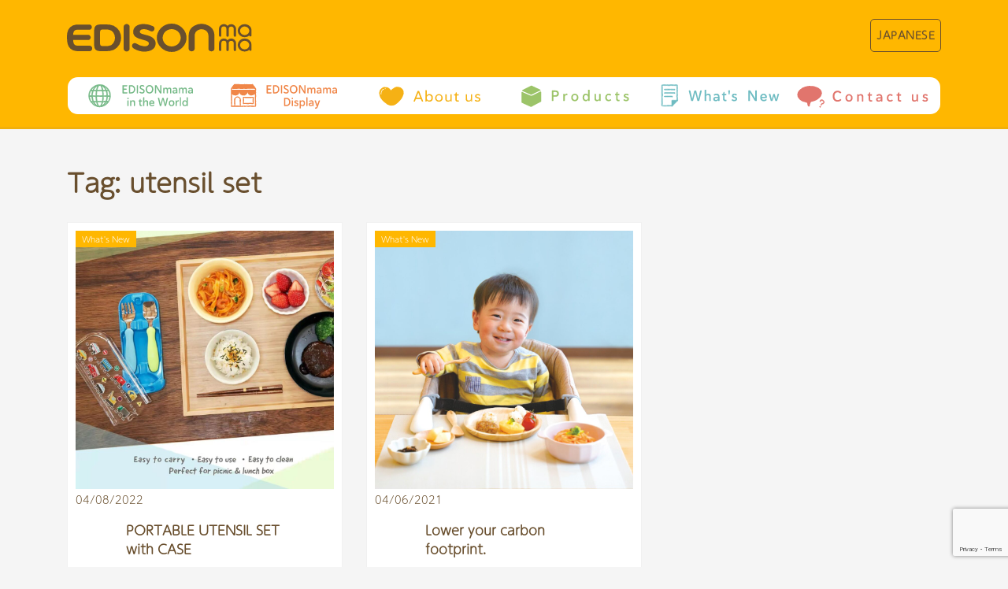

--- FILE ---
content_type: text/html; charset=UTF-8
request_url: https://global.edisonmama.com/tag/utensil-set/
body_size: 12728
content:

<!DOCTYPE html>
<html dir="ltr" lang="en-US"
	prefix="og: https://ogp.me/ns#"  prefix="og: http://ogp.me/ns#">
<head>
<meta charset="utf-8">
<meta name="viewport" content="width=device-width, initial-scale=1">
<link rel="start" href="https://global.edisonmama.com" title="TOP">
<!-- OGP -->
<meta property="og:site_name" content="EDISONmama GLOBAL(ENGLISH)">
<meta property="og:description" content="Overseas website for EDISONmama, a brand of various baby products">
<meta property="og:title" content="EDISONmama GLOBAL(ENGLISH)">
<meta property="og:url" content="https://global.edisonmama.com/">
<meta property="og:type" content="website">
<meta property="og:image" content="https://global.edisonmama.com/wp-content/uploads/2020/12/slide_fix1000x480.jpg">
<!-- twitter:card -->
<meta name="twitter:card" content="summary_large_image">
<title>utensil set | EDISONmama GLOBAL(ENGLISH)</title>

		<!-- All in One SEO 4.2.3.1 -->
		<meta name="robots" content="noindex, max-snippet:-1, max-image-preview:large, max-video-preview:-1" />
		<link rel="canonical" href="https://global.edisonmama.com/tag/utensil-set/" />
		<meta name="generator" content="All in One SEO (AIOSEO) 4.2.3.1 " />

		<!-- Google tag (gtag.js) -->
<script async src="https://www.googletagmanager.com/gtag/js?id=G-K70N2R9LFQ"></script>
<script>
 window.dataLayer = window.dataLayer || [];
 function gtag(){dataLayer.push(arguments);}
 gtag('js', new Date());

 gtag('config', 'G-K70N2R9LFQ');
</script>
		<script type="application/ld+json" class="aioseo-schema">
			{"@context":"https:\/\/schema.org","@graph":[{"@type":"WebSite","@id":"https:\/\/global.edisonmama.com\/#website","url":"https:\/\/global.edisonmama.com\/","name":"EDISONmama GLOBAL(ENGLISH)","description":"Overseas website for EDISONmama, a brand of various baby products","inLanguage":"en-US","publisher":{"@id":"https:\/\/global.edisonmama.com\/#organization"}},{"@type":"Organization","@id":"https:\/\/global.edisonmama.com\/#organization","name":"EDISONmama","url":"https:\/\/global.edisonmama.com\/","logo":{"@type":"ImageObject","@id":"https:\/\/global.edisonmama.com\/#organizationLogo","url":"https:\/\/global.edisonmama.com\/wp-content\/uploads\/2021\/12\/logo.svg","width":196,"height":30},"image":{"@id":"https:\/\/global.edisonmama.com\/#organizationLogo"},"sameAs":["https:\/\/www.instagram.com\/official_edisonmama\/","https:\/\/www.youtube.com\/channel\/UCboFr6VaDUJwmRmIt_vyc2A"]},{"@type":"BreadcrumbList","@id":"https:\/\/global.edisonmama.com\/tag\/utensil-set\/#breadcrumblist","itemListElement":[{"@type":"ListItem","@id":"https:\/\/global.edisonmama.com\/#listItem","position":1,"item":{"@type":"WebPage","@id":"https:\/\/global.edisonmama.com\/","name":"Home","description":"EDISONmama is a baby brand providing multi-functional products that makes parenting life easier. We can help you find News, Products information, Sales compaign and Events.","url":"https:\/\/global.edisonmama.com\/"},"nextItem":"https:\/\/global.edisonmama.com\/tag\/utensil-set\/#listItem"},{"@type":"ListItem","@id":"https:\/\/global.edisonmama.com\/tag\/utensil-set\/#listItem","position":2,"item":{"@type":"WebPage","@id":"https:\/\/global.edisonmama.com\/tag\/utensil-set\/","name":"utensil set","url":"https:\/\/global.edisonmama.com\/tag\/utensil-set\/"},"previousItem":"https:\/\/global.edisonmama.com\/#listItem"}]},{"@type":"CollectionPage","@id":"https:\/\/global.edisonmama.com\/tag\/utensil-set\/#collectionpage","url":"https:\/\/global.edisonmama.com\/tag\/utensil-set\/","name":"utensil set | EDISONmama GLOBAL(ENGLISH)","inLanguage":"en-US","isPartOf":{"@id":"https:\/\/global.edisonmama.com\/#website"},"breadcrumb":{"@id":"https:\/\/global.edisonmama.com\/tag\/utensil-set\/#breadcrumblist"}}]}
		</script>
		<!-- All in One SEO -->

<link rel='dns-prefetch' href='//use.fontawesome.com' />
<link rel='dns-prefetch' href='//s.w.org' />
<link rel="alternate" type="application/rss+xml" title="EDISONmama GLOBAL(ENGLISH) &raquo; Feed" href="https://global.edisonmama.com/feed/" />
<link rel="alternate" type="application/rss+xml" title="EDISONmama GLOBAL(ENGLISH) &raquo; Comments Feed" href="https://global.edisonmama.com/comments/feed/" />
<link rel="alternate" type="application/rss+xml" title="EDISONmama GLOBAL(ENGLISH) &raquo; utensil set Tag Feed" href="https://global.edisonmama.com/tag/utensil-set/feed/" />
<script>
window._wpemojiSettings = {"baseUrl":"https:\/\/s.w.org\/images\/core\/emoji\/14.0.0\/72x72\/","ext":".png","svgUrl":"https:\/\/s.w.org\/images\/core\/emoji\/14.0.0\/svg\/","svgExt":".svg","source":{"concatemoji":"https:\/\/global.edisonmama.com\/wp-includes\/js\/wp-emoji-release.min.js?ver=6.0.11"}};
/*! This file is auto-generated */
!function(e,a,t){var n,r,o,i=a.createElement("canvas"),p=i.getContext&&i.getContext("2d");function s(e,t){var a=String.fromCharCode,e=(p.clearRect(0,0,i.width,i.height),p.fillText(a.apply(this,e),0,0),i.toDataURL());return p.clearRect(0,0,i.width,i.height),p.fillText(a.apply(this,t),0,0),e===i.toDataURL()}function c(e){var t=a.createElement("script");t.src=e,t.defer=t.type="text/javascript",a.getElementsByTagName("head")[0].appendChild(t)}for(o=Array("flag","emoji"),t.supports={everything:!0,everythingExceptFlag:!0},r=0;r<o.length;r++)t.supports[o[r]]=function(e){if(!p||!p.fillText)return!1;switch(p.textBaseline="top",p.font="600 32px Arial",e){case"flag":return s([127987,65039,8205,9895,65039],[127987,65039,8203,9895,65039])?!1:!s([55356,56826,55356,56819],[55356,56826,8203,55356,56819])&&!s([55356,57332,56128,56423,56128,56418,56128,56421,56128,56430,56128,56423,56128,56447],[55356,57332,8203,56128,56423,8203,56128,56418,8203,56128,56421,8203,56128,56430,8203,56128,56423,8203,56128,56447]);case"emoji":return!s([129777,127995,8205,129778,127999],[129777,127995,8203,129778,127999])}return!1}(o[r]),t.supports.everything=t.supports.everything&&t.supports[o[r]],"flag"!==o[r]&&(t.supports.everythingExceptFlag=t.supports.everythingExceptFlag&&t.supports[o[r]]);t.supports.everythingExceptFlag=t.supports.everythingExceptFlag&&!t.supports.flag,t.DOMReady=!1,t.readyCallback=function(){t.DOMReady=!0},t.supports.everything||(n=function(){t.readyCallback()},a.addEventListener?(a.addEventListener("DOMContentLoaded",n,!1),e.addEventListener("load",n,!1)):(e.attachEvent("onload",n),a.attachEvent("onreadystatechange",function(){"complete"===a.readyState&&t.readyCallback()})),(e=t.source||{}).concatemoji?c(e.concatemoji):e.wpemoji&&e.twemoji&&(c(e.twemoji),c(e.wpemoji)))}(window,document,window._wpemojiSettings);
</script>
<style>
img.wp-smiley,
img.emoji {
	display: inline !important;
	border: none !important;
	box-shadow: none !important;
	height: 1em !important;
	width: 1em !important;
	margin: 0 0.07em !important;
	vertical-align: -0.1em !important;
	background: none !important;
	padding: 0 !important;
}
</style>
	<link rel='stylesheet' id='all-css-fb5845dc5ef537599cc9f236c93cb007' href='https://global.edisonmama.com/_static/??-eJyVUttShDAM/SFDxNvOPjh+S6EBqi3BJoD8vQVWHXTZcWfamZ4k56S54NhBya1Sq9j5vnatYLpq6mgCVEQWSxGUwoHo5Emy4NosmW4wMV1b+t6SLDHWiWLhuXwD74po4oQLZcP4ncubiXuFOjp7it6NdO+9s7AkWBMuzz/xfefZWMEqYTAjCQfC4THL01lrGWoYnTbwKrvJZmxKhYpjgANu6jz1YY9aMRf8AS6YmlIj6kYTxCoSLezVnc34YmO0IehYTq0xIqSCA7WW47a0VfTHcL3qrJAcs302nxVI/kDfQ0hSc2HrFJhVNJruSp4rOTD/l3F+Ny786ms3XsJzfng63uZ3x4f7T19nGYs=' type='text/css' media='all' />
<style id='font-awesome-svg-styles-default-inline-css'>
.svg-inline--fa {
  display: inline-block;
  height: 1em;
  overflow: visible;
  vertical-align: -.125em;
}
</style>
<style id='global-styles-inline-css'>
body{--wp--preset--color--black: #000000;--wp--preset--color--cyan-bluish-gray: #abb8c3;--wp--preset--color--white: #ffffff;--wp--preset--color--pale-pink: #f78da7;--wp--preset--color--vivid-red: #cf2e2e;--wp--preset--color--luminous-vivid-orange: #ff6900;--wp--preset--color--luminous-vivid-amber: #fcb900;--wp--preset--color--light-green-cyan: #7bdcb5;--wp--preset--color--vivid-green-cyan: #00d084;--wp--preset--color--pale-cyan-blue: #8ed1fc;--wp--preset--color--vivid-cyan-blue: #0693e3;--wp--preset--color--vivid-purple: #9b51e0;--wp--preset--color--liquid-theme: #ffb700;--wp--preset--color--liquid-blue: #32bdeb;--wp--preset--color--liquid-dark-blue: #00a5d4;--wp--preset--color--liquid-red: #eb6032;--wp--preset--color--liquid-orange: #ff6900;--wp--preset--color--liquid-pink: #f6adc6;--wp--preset--color--liquid-yellow: #fff100;--wp--preset--color--liquid-green: #3eb370;--wp--preset--color--liquid-purple: #745399;--wp--preset--color--liquid-white: #ffffff;--wp--preset--color--liquid-dark-gray: #333333;--wp--preset--gradient--vivid-cyan-blue-to-vivid-purple: linear-gradient(135deg,rgba(6,147,227,1) 0%,rgb(155,81,224) 100%);--wp--preset--gradient--light-green-cyan-to-vivid-green-cyan: linear-gradient(135deg,rgb(122,220,180) 0%,rgb(0,208,130) 100%);--wp--preset--gradient--luminous-vivid-amber-to-luminous-vivid-orange: linear-gradient(135deg,rgba(252,185,0,1) 0%,rgba(255,105,0,1) 100%);--wp--preset--gradient--luminous-vivid-orange-to-vivid-red: linear-gradient(135deg,rgba(255,105,0,1) 0%,rgb(207,46,46) 100%);--wp--preset--gradient--very-light-gray-to-cyan-bluish-gray: linear-gradient(135deg,rgb(238,238,238) 0%,rgb(169,184,195) 100%);--wp--preset--gradient--cool-to-warm-spectrum: linear-gradient(135deg,rgb(74,234,220) 0%,rgb(151,120,209) 20%,rgb(207,42,186) 40%,rgb(238,44,130) 60%,rgb(251,105,98) 80%,rgb(254,248,76) 100%);--wp--preset--gradient--blush-light-purple: linear-gradient(135deg,rgb(255,206,236) 0%,rgb(152,150,240) 100%);--wp--preset--gradient--blush-bordeaux: linear-gradient(135deg,rgb(254,205,165) 0%,rgb(254,45,45) 50%,rgb(107,0,62) 100%);--wp--preset--gradient--luminous-dusk: linear-gradient(135deg,rgb(255,203,112) 0%,rgb(199,81,192) 50%,rgb(65,88,208) 100%);--wp--preset--gradient--pale-ocean: linear-gradient(135deg,rgb(255,245,203) 0%,rgb(182,227,212) 50%,rgb(51,167,181) 100%);--wp--preset--gradient--electric-grass: linear-gradient(135deg,rgb(202,248,128) 0%,rgb(113,206,126) 100%);--wp--preset--gradient--midnight: linear-gradient(135deg,rgb(2,3,129) 0%,rgb(40,116,252) 100%);--wp--preset--duotone--dark-grayscale: url('#wp-duotone-dark-grayscale');--wp--preset--duotone--grayscale: url('#wp-duotone-grayscale');--wp--preset--duotone--purple-yellow: url('#wp-duotone-purple-yellow');--wp--preset--duotone--blue-red: url('#wp-duotone-blue-red');--wp--preset--duotone--midnight: url('#wp-duotone-midnight');--wp--preset--duotone--magenta-yellow: url('#wp-duotone-magenta-yellow');--wp--preset--duotone--purple-green: url('#wp-duotone-purple-green');--wp--preset--duotone--blue-orange: url('#wp-duotone-blue-orange');--wp--preset--font-size--small: 13px;--wp--preset--font-size--medium: 20px;--wp--preset--font-size--large: 36px;--wp--preset--font-size--x-large: 42px;}.has-black-color{color: var(--wp--preset--color--black) !important;}.has-cyan-bluish-gray-color{color: var(--wp--preset--color--cyan-bluish-gray) !important;}.has-white-color{color: var(--wp--preset--color--white) !important;}.has-pale-pink-color{color: var(--wp--preset--color--pale-pink) !important;}.has-vivid-red-color{color: var(--wp--preset--color--vivid-red) !important;}.has-luminous-vivid-orange-color{color: var(--wp--preset--color--luminous-vivid-orange) !important;}.has-luminous-vivid-amber-color{color: var(--wp--preset--color--luminous-vivid-amber) !important;}.has-light-green-cyan-color{color: var(--wp--preset--color--light-green-cyan) !important;}.has-vivid-green-cyan-color{color: var(--wp--preset--color--vivid-green-cyan) !important;}.has-pale-cyan-blue-color{color: var(--wp--preset--color--pale-cyan-blue) !important;}.has-vivid-cyan-blue-color{color: var(--wp--preset--color--vivid-cyan-blue) !important;}.has-vivid-purple-color{color: var(--wp--preset--color--vivid-purple) !important;}.has-black-background-color{background-color: var(--wp--preset--color--black) !important;}.has-cyan-bluish-gray-background-color{background-color: var(--wp--preset--color--cyan-bluish-gray) !important;}.has-white-background-color{background-color: var(--wp--preset--color--white) !important;}.has-pale-pink-background-color{background-color: var(--wp--preset--color--pale-pink) !important;}.has-vivid-red-background-color{background-color: var(--wp--preset--color--vivid-red) !important;}.has-luminous-vivid-orange-background-color{background-color: var(--wp--preset--color--luminous-vivid-orange) !important;}.has-luminous-vivid-amber-background-color{background-color: var(--wp--preset--color--luminous-vivid-amber) !important;}.has-light-green-cyan-background-color{background-color: var(--wp--preset--color--light-green-cyan) !important;}.has-vivid-green-cyan-background-color{background-color: var(--wp--preset--color--vivid-green-cyan) !important;}.has-pale-cyan-blue-background-color{background-color: var(--wp--preset--color--pale-cyan-blue) !important;}.has-vivid-cyan-blue-background-color{background-color: var(--wp--preset--color--vivid-cyan-blue) !important;}.has-vivid-purple-background-color{background-color: var(--wp--preset--color--vivid-purple) !important;}.has-black-border-color{border-color: var(--wp--preset--color--black) !important;}.has-cyan-bluish-gray-border-color{border-color: var(--wp--preset--color--cyan-bluish-gray) !important;}.has-white-border-color{border-color: var(--wp--preset--color--white) !important;}.has-pale-pink-border-color{border-color: var(--wp--preset--color--pale-pink) !important;}.has-vivid-red-border-color{border-color: var(--wp--preset--color--vivid-red) !important;}.has-luminous-vivid-orange-border-color{border-color: var(--wp--preset--color--luminous-vivid-orange) !important;}.has-luminous-vivid-amber-border-color{border-color: var(--wp--preset--color--luminous-vivid-amber) !important;}.has-light-green-cyan-border-color{border-color: var(--wp--preset--color--light-green-cyan) !important;}.has-vivid-green-cyan-border-color{border-color: var(--wp--preset--color--vivid-green-cyan) !important;}.has-pale-cyan-blue-border-color{border-color: var(--wp--preset--color--pale-cyan-blue) !important;}.has-vivid-cyan-blue-border-color{border-color: var(--wp--preset--color--vivid-cyan-blue) !important;}.has-vivid-purple-border-color{border-color: var(--wp--preset--color--vivid-purple) !important;}.has-vivid-cyan-blue-to-vivid-purple-gradient-background{background: var(--wp--preset--gradient--vivid-cyan-blue-to-vivid-purple) !important;}.has-light-green-cyan-to-vivid-green-cyan-gradient-background{background: var(--wp--preset--gradient--light-green-cyan-to-vivid-green-cyan) !important;}.has-luminous-vivid-amber-to-luminous-vivid-orange-gradient-background{background: var(--wp--preset--gradient--luminous-vivid-amber-to-luminous-vivid-orange) !important;}.has-luminous-vivid-orange-to-vivid-red-gradient-background{background: var(--wp--preset--gradient--luminous-vivid-orange-to-vivid-red) !important;}.has-very-light-gray-to-cyan-bluish-gray-gradient-background{background: var(--wp--preset--gradient--very-light-gray-to-cyan-bluish-gray) !important;}.has-cool-to-warm-spectrum-gradient-background{background: var(--wp--preset--gradient--cool-to-warm-spectrum) !important;}.has-blush-light-purple-gradient-background{background: var(--wp--preset--gradient--blush-light-purple) !important;}.has-blush-bordeaux-gradient-background{background: var(--wp--preset--gradient--blush-bordeaux) !important;}.has-luminous-dusk-gradient-background{background: var(--wp--preset--gradient--luminous-dusk) !important;}.has-pale-ocean-gradient-background{background: var(--wp--preset--gradient--pale-ocean) !important;}.has-electric-grass-gradient-background{background: var(--wp--preset--gradient--electric-grass) !important;}.has-midnight-gradient-background{background: var(--wp--preset--gradient--midnight) !important;}.has-small-font-size{font-size: var(--wp--preset--font-size--small) !important;}.has-medium-font-size{font-size: var(--wp--preset--font-size--medium) !important;}.has-large-font-size{font-size: var(--wp--preset--font-size--large) !important;}.has-x-large-font-size{font-size: var(--wp--preset--font-size--x-large) !important;}
</style>
<link rel='stylesheet' id='font-awesome-official-css'  href='https://use.fontawesome.com/releases/v5.15.1/css/all.css' media='all' integrity="sha384-vp86vTRFVJgpjF9jiIGPEEqYqlDwgyBgEF109VFjmqGmIY/Y4HV4d3Gp2irVfcrp" crossorigin="anonymous" />
<link rel='stylesheet' id='font-awesome-official-v4shim-css'  href='https://use.fontawesome.com/releases/v5.15.1/css/v4-shims.css' media='all' integrity="sha384-WCuYjm/u5NsK4s/NfnJeHuMj6zzN2HFyjhBu/SnZJj7eZ6+ds4zqIM3wYgL59Clf" crossorigin="anonymous" />
<style id='font-awesome-official-v4shim-inline-css'>
@font-face {
font-family: "FontAwesome";
font-display: block;
src: url("https://use.fontawesome.com/releases/v5.15.1/webfonts/fa-brands-400.eot"),
		url("https://use.fontawesome.com/releases/v5.15.1/webfonts/fa-brands-400.eot?#iefix") format("embedded-opentype"),
		url("https://use.fontawesome.com/releases/v5.15.1/webfonts/fa-brands-400.woff2") format("woff2"),
		url("https://use.fontawesome.com/releases/v5.15.1/webfonts/fa-brands-400.woff") format("woff"),
		url("https://use.fontawesome.com/releases/v5.15.1/webfonts/fa-brands-400.ttf") format("truetype"),
		url("https://use.fontawesome.com/releases/v5.15.1/webfonts/fa-brands-400.svg#fontawesome") format("svg");
}

@font-face {
font-family: "FontAwesome";
font-display: block;
src: url("https://use.fontawesome.com/releases/v5.15.1/webfonts/fa-solid-900.eot"),
		url("https://use.fontawesome.com/releases/v5.15.1/webfonts/fa-solid-900.eot?#iefix") format("embedded-opentype"),
		url("https://use.fontawesome.com/releases/v5.15.1/webfonts/fa-solid-900.woff2") format("woff2"),
		url("https://use.fontawesome.com/releases/v5.15.1/webfonts/fa-solid-900.woff") format("woff"),
		url("https://use.fontawesome.com/releases/v5.15.1/webfonts/fa-solid-900.ttf") format("truetype"),
		url("https://use.fontawesome.com/releases/v5.15.1/webfonts/fa-solid-900.svg#fontawesome") format("svg");
}

@font-face {
font-family: "FontAwesome";
font-display: block;
src: url("https://use.fontawesome.com/releases/v5.15.1/webfonts/fa-regular-400.eot"),
		url("https://use.fontawesome.com/releases/v5.15.1/webfonts/fa-regular-400.eot?#iefix") format("embedded-opentype"),
		url("https://use.fontawesome.com/releases/v5.15.1/webfonts/fa-regular-400.woff2") format("woff2"),
		url("https://use.fontawesome.com/releases/v5.15.1/webfonts/fa-regular-400.woff") format("woff"),
		url("https://use.fontawesome.com/releases/v5.15.1/webfonts/fa-regular-400.ttf") format("truetype"),
		url("https://use.fontawesome.com/releases/v5.15.1/webfonts/fa-regular-400.svg#fontawesome") format("svg");
unicode-range: U+F004-F005,U+F007,U+F017,U+F022,U+F024,U+F02E,U+F03E,U+F044,U+F057-F059,U+F06E,U+F070,U+F075,U+F07B-F07C,U+F080,U+F086,U+F089,U+F094,U+F09D,U+F0A0,U+F0A4-F0A7,U+F0C5,U+F0C7-F0C8,U+F0E0,U+F0EB,U+F0F3,U+F0F8,U+F0FE,U+F111,U+F118-F11A,U+F11C,U+F133,U+F144,U+F146,U+F14A,U+F14D-F14E,U+F150-F152,U+F15B-F15C,U+F164-F165,U+F185-F186,U+F191-F192,U+F1AD,U+F1C1-F1C9,U+F1CD,U+F1D8,U+F1E3,U+F1EA,U+F1F6,U+F1F9,U+F20A,U+F247-F249,U+F24D,U+F254-F25B,U+F25D,U+F267,U+F271-F274,U+F279,U+F28B,U+F28D,U+F2B5-F2B6,U+F2B9,U+F2BB,U+F2BD,U+F2C1-F2C2,U+F2D0,U+F2D2,U+F2DC,U+F2ED,U+F328,U+F358-F35B,U+F3A5,U+F3D1,U+F410,U+F4AD;
}
</style>
<script src='https://global.edisonmama.com/wp-includes/js/jquery/jquery.min.js?ver=3.6.0' id='jquery-core-js'></script>
<script type='text/javascript'  src='https://global.edisonmama.com/_static/??/wp-includes/js/jquery/jquery-migrate.min.js,/wp-content/themes/liquid-insight/js/bootstrap.min.js?m=1621471279'></script>
<script id='foobox-free-min-js-before'>
/* Run FooBox FREE (v2.7.41) */
var FOOBOX = window.FOOBOX = {
	ready: true,
	disableOthers: false,
	o: {wordpress: { enabled: true }, countMessage:'image %index of %total', captions: { dataTitle: ["captionTitle","title"], dataDesc: ["captionDesc","description"] }, rel: '', excludes:'.fbx-link,.nofoobox,.nolightbox,a[href*="pinterest.com/pin/create/button/"]', affiliate : { enabled: false }},
	selectors: [
		".foogallery-container.foogallery-lightbox-foobox", ".foogallery-container.foogallery-lightbox-foobox-free", ".gallery", ".wp-block-gallery", ".wp-caption", ".wp-block-image", "a:has(img[class*=wp-image-])", ".post a:has(img[class*=wp-image-])", ".foobox"
	],
	pre: function( $ ){
		// Custom JavaScript (Pre)
		
	},
	post: function( $ ){
		// Custom JavaScript (Post)
		
		// Custom Captions Code
		
	},
	custom: function( $ ){
		// Custom Extra JS
		
	}
};
</script>
<script src='https://global.edisonmama.com/wp-content/plugins/foobox-image-lightbox/free/js/foobox.free.min.js?ver=2.7.41' id='foobox-free-min-js'></script>
<link rel="https://api.w.org/" href="https://global.edisonmama.com/wp-json/" /><link rel="alternate" type="application/json" href="https://global.edisonmama.com/wp-json/wp/v2/tags/124961" /><link rel="EditURI" type="application/rsd+xml" title="RSD" href="https://global.edisonmama.com/xmlrpc.php?rsd" />
<link rel="wlwmanifest" type="application/wlwmanifest+xml" href="https://global.edisonmama.com/wp-includes/wlwmanifest.xml" /> 
        <style>
            :root {
                --tpg-primary-color: #0d6efd;
                --tpg-secondary-color: #0654c4;
                --tpg-primary-light: #c4d0ff
            }

                    </style>

		<!-- Instagram Feed CSS -->
<style type="text/css">
@media screen and (max-width: 600px){
  #sb_instagram.sbi_col_4.sbi_disable_mobile #sbi_images .sbi_item{
      width: 33.333333333333% !important;
      display: block !important;
  }
  #sb_instagram{
    padding: 0 5px 10px 5px;
  }
}
</style>
<link rel="icon" href="https://global.edisonmama.com/wp-content/uploads/2020/07/favicon.ico" sizes="32x32" />
<link rel="icon" href="https://global.edisonmama.com/wp-content/uploads/2020/07/favicon.ico" sizes="192x192" />
<link rel="apple-touch-icon" href="https://global.edisonmama.com/wp-content/uploads/2020/07/favicon.ico" />
<meta name="msapplication-TileImage" content="https://global.edisonmama.com/wp-content/uploads/2020/07/favicon.ico" />
		<style id="wp-custom-css">
			body {
	font-family:a-otf-ud-shin-maru-go-pr6n, "????? Medium", "Yu Gothic Medium", YuGothic, "??????", sans-serif !important;
}

.subtt1{
	display:none !important;
}

.attachment-post-thumbnail{
	display:none !important;
}

.nav img{
	width:183px !important;
}
.navbar-nav a{
	padding: 0rem 0rem !important;
}

@media (max-width: 1119.99px){
.nav img{
	width:180px !important;
}
}

@media (max-width: 575.98px){
.navbar .menu-item {
    float: none;
    text-align: center;
}
table{
	display: block;
	overflow-x: scroll;
	-webkit-overflow-scrolling: touch;
}
}

#menu-primary{
	background-color:#FFF !important;
	border-radius:0.8em;
}
@media (min-width: 768px){
	#menu-primary{
		padding: 5px;
	}
}

.cover {
	border-radius:0.8em;
}

/*TOP*/

.disp-edisonmama .rt-detail{
	padding:15px 0px !important;
}

.rt-detail{
	padding:15px 15px !important;
	border-radius: 0 0 10px 10px;
}

.top-p-2{
	padding:20px 10px 20px 10px;
	margin: 0 10px;
}

.read-more a{
	background-color:#fff !important;
	padding:0px 0px !important;
	color: #ffb700 !important;
	border: none !important;
	line-height: 1!important;
}
.read-more a:hover{
	text-decoration: none;
}
a.btn-gradient {
  color: #fff !important;
  border: 2px solid #fff;
  border-radius: 0;
	padding:10px 40px;
  background-image: -webkit-gradient(linear, left top, right top, from(#fa709a), to(#fee140));
  background-image: -webkit-linear-gradient(left, #fa709a 0%, #fee140 100%);
  background-image: linear-gradient(to right, #fa709a 0%, #fee140 100%);
  -webkit-box-shadow: 0 5px 10px rgba(0, 0, 0, .1);
  box-shadow: 0 5px 10px rgba(0, 0, 0, .1);
}

a.btn-gradient:hover {
  -webkit-transform: translate(0, -2px);
  transform: translate(0, -2px);
  color: #fff;
  -webkit-box-shadow: 0 8px 15px rgba(0, 0, 0, .2);
  box-shadow: 0 8px 15px rgba(0, 0, 0, .2);
}

/*h2*/

h2 {
  position: relative !important;
  margin: 1rem -10px !important;
  padding: 1rem 2rem !important;
  background: #ffb700 !important;
	color:#694f2e!important;
}
@media (max-width: 600px){
		.page-id-1275 h2{
		margin: 0 0 !important;
		border-radius: 10px 10px 0 0;
	}
}
h2:before,
h2:after {
  position: absolute !important;
  content: '' !important;
}

h2:before {
  bottom: -10px !important;
  left: 0 !important;
  width: 0 !important;
  height: 0 !important;
  border-top: 10px solid #ccc100 !important;
  border-left: 10px solid transparent !important;
}

h2:after {
  right: 0 !important;
  bottom: -10px !important;
  width: 0 !important;
  height: 0 !important;
  border-top: 10px solid #ccc100 !important;
  border-right: 10px solid transparent !important;
}
/*h2 end*/

/*h3*/
h3 {
  position: relative !important;
  padding: 1rem 2rem 1rem 4em !important;
}

h3 span {
  position: absolute !important;
  top: -10px !important;
  left: 20px !important;
  display: inline-block !important;
  width: 56px !important;
  height: 50px !important;
  text-align: center !important;
  background: #ffb700 !important;
}

h3 span:before,
h3 span:after {
  position: absolute !important;
  content: '' !important;
}

h3 span:before {
  right: -10px !important;
  width: 0 !important;
  height: 0 !important;
  border-right: 10px solid transparent !important;
  border-bottom: 10px solid #ffb700 !important;
}

h3 span:after {
  top: 50% !important;
  left: 0 !important;
  display: block !important;
  height: 50% !important;
  border: 1em solid #ffb700 !important;
  border-bottom-width: 15px !important;
  border-bottom-color: transparent !important;
}

h3 span i {
  position: relative !important;
  z-index: 1 !important;
  color: #fff !important;
	padding-top:10px;
}

.h3-w{
	background: #fff !important;
}

.h3-g{
	background: #f5f5f5 !important;
}

@media (max-width: 575.98px){
h3 span{
	width:46px !important;
}
}

/*h3 end/

/*white frame*/
.w-frame{
	background-color:#FFF;
	font-size:1.75rem;
	font-weight:500;
	margin-top:-20px;
	padding:20px;
	border-radius:10px;
}

.pt15{
	padding-top:15px !important;
}

.pt20{
	padding-top:20px !important;
}
@media (max-width: 575.98px){
.w-frame{
	font-size:1.4rem;
}
}

/*h4*/
h4 {
  border-bottom: 3px solid #694f2e; !important;
	padding-bottom:10px !important;
	font-size:1.2rem !important;
	font-weight:bold;
}

@media (max-width: 575.98px){
h4{
	font-size:1.0rem !important;
}
}
/*h4*/



/*Product*/
.nav-item{
	text-transform: uppercase;
}

.table td, .table th{
	vertical-align:middle !important;
}

.bg-y{
	padding:10px;
	background-color:#feebbe;
	border-radius:0.5em;
}

.bg-g{
	padding:10px;
	background-color:#CEF9DC;
	border-radius:0.5em;
}

.product-table table td{
	padding: 0rem !important;
	border-top: 0px !important;
	vertical-align:middle;
	float:left;
	text-align:left;
}

.pd-r{
	padding-right:10px;
}

.pd-pt-10{
	padding-top:5px;
}

.p-type{
	padding:0.5em 1em;
	border-left:10px solid #17a2b8;
	color:#73a71f;
	font-weight:bold;
}

.p-disn{
	font-size:11px !important;
}

.font-11{
	font-size:11px !important;
}

@media (max-width: 575.98px){
.product-table table td{
	float:none;
}
	
.pd-r{
	padding-right:5px;
}
}


/*EDISONmama in the world*/
.edisonworld{
	background-color:;
}

.map_asia_th{
	background-color:#bfd163 !important;
	color:#fff !important;
}

.map_table{
	width:100%;
	vertical-align:middle !important;
	border:solid 1px #000 !important;
	text-align:center !important;
}

.map_info{
	padding:20px; 
	padding-left:35px;
	padding-right:35px;
}

.map_table tr{
	vertical-align:middle !important;
}

.map_table td{
	width:25%;
}

.map_info .table td, .table th{
	vertical-align:middle !important;
}

.p-table{
	margin-top:-30px !important;
}

.world-box-1{
	text-align:center !important;
	vertical-align: middle !important;
	padding:0px 20px;
}

.world-box-2{
 display: flex !important;
 align-items: center;
 justify-content: center;
 height:100px;
 max-height:100px;
}

.world-box-1 span{
	font-size:1.1em;
	font-weight:bold;
}

@media (max-width: 575.98px){
.map_info{
	padding:0px;
	padding-top:20px;
}
.map_table td{
	width:100%;
}
}

/**ete**/
.btn,
a.btn,
button.btn {
/*   font-size: 1.6rem; */
	font-size: 1rem;
  font-weight: 700;
  line-height: 1.5;
  position: relative;
  display: inline-block;
  padding: 1rem 4rem;
  cursor: pointer;
  -webkit-user-select: none;
  -moz-user-select: none;
  -ms-user-select: none;
  user-select: none;
  -webkit-transition: all 0.3s;
  transition: all 0.3s;
  text-align: center;
  vertical-align: middle;
  text-decoration: none;
  letter-spacing: 0.1em;
/*   color: #212529; */
  border-radius: 0.5rem;
	color: #fff !important;
	background-color: #9B877D;
	transition: all .3s;
}
a.btn:hover{
	opacity: 0.6;
}

a.btn-emergency {
  position: relative;

  display: block;

  width: 200px;
  height: 130px;
  margin: 0 auto;
}

a.btn-emergency:hover .btn-emergency-top {
  top: 10px;

  height: 50px;
}

a.btn-emergency:active .btn-emergency-top {
  top: 20px;

  height: 40px;
}

.btn-emergency-top {
  position: absolute;
  top: 0;
  left: 20px;

  width: 160px;
  height: 60px;
  margin-top: 30px;

  -webkit-transition: all 0.3s;

  transition: all 0.3s;

  border-radius: 0 0 50% 50%;
  background: #d62d2d;
}

.btn-emergency-top:before {
  position: absolute;
  top: -30px;
  left: 0;

  width: 160px;
  height: 60px;

  content: "";

  border-radius: 80px / 30px;
  background: #ed4c4c;
}

.btn-emergency-top span {
  font-size: 38px;
  font-weight: bold;

  position: absolute;
  top: -24px;
  left: 0;

  width: 100%;

  -webkit-transform: scaleY(0.75);

  transform: scaleY(0.75);
  text-align: center;

  color: #f6a3a3;
}

.btn-emergency-bottom {
  position: absolute;
  top: 38px;
  left: 0;

  width: 200px;
  height: 80px;

  border-radius: 100px / 40px;
  background: #d8e4ea;
  -webkit-box-shadow: 0 8px 0 #c4cacc;
  box-shadow: 0 8px 0 #c4cacc;
}
.rt-img-holder img{
	border-radius: 10px 10px 0 0;
}
@media (max-width: 767px){
	
.navbar{
padding-top: 0rem;
padding-bottom:0rem;
border-bottom:0px;
}	
	
.navbar-nav {
	width: 100%;}
	
.logo img {
	height: 24px!important;}

.logo img{margin-top:0;}
.navbar-fixed-top-custom
	{padding: 1.5rem 0;}
	
.logo.fixed-top-custom img {
margin-top:1.7rem;
height: 1.5rem !important;
}
	
	.rt-img-holder img{
		width: 100%;
	}
}
@media (max-width: 991px){
		h4.entry-title,
	.post-meta .read-more a{
	font-size: 14px !important;
 }
}
@media (max-width: 1199px){
		h4.entry-title{
	height: 4em;
 }
}
@media (min-width: 992px){
	h4.entry-title{
	font-size: 16px !important;
 }
}
@media (min-width: 1200px){
	h4.entry-title{
	height: 3em;
 }
}
@media (max-width: 600px){
		.rt-col-md-3,.rt-col-sm-6, .rt-col-xs-1{
		padding-right: 5px;
	  padding-left: 5px;
	}
	.pt20{
		padding-right: 5px;
		padding-left: 5px;
	}
	.page-id-1275 .post_body >section > section{
		padding-right: 5px;
		padding-left: 5px;
}
}
.wrapper{
	overflow-x: hidden;
}
.sbi_header_text h3{
	color: #694f2e;
}
.rt-tpg-container .layout1 .rt-holder{
	border-radius: 10px;
}

/* ??????????? */
.CF7_table tr, .CF7_table td, .CF7_table th {
    border: 0px!important;
}
.CF7_req{
    color: #ff0000;
    font-weight: 400;
}
.CF7_table tr, .CF7_table td, .CF7_table th {
    display: block;
    width: 100%;
    line-height: 2.5em;
    padding-right: 0;
    padding-left: 0;
}
.CF7_table th{
    padding-bottom: 0px;
}
.CF7_table th,.CF7_table td{
    padding-top: 0;
}
.CF7_btn input{
    padding: 10px 15px;
    border: 0;
}
@media (min-width: 601px){
    .CF7_table td{
        width: 60%;
    }
    .CF7_table td.textarea{
        width: 100%;
    }
}
@media (max-width: 768px){
    .CF7_table tr, .CF7_table td, .CF7_table th {
        display: block;
        width: 100%;
        line-height: 2.5em;
    }
    .CF7_table th{
        padding-bottom: 0px;
    }
    .CF7_table th,.CF7_table td{
        padding-top: 0;
    }
}		</style>
		
<script type="text/javascript" src="https://global.edisonmama.com/wp-content/themes/liquid-insight/js/tinymce.min.js"></script>
<script type="text/javascript" src="https://global.edisonmama.com/wp-content/themes/liquid-insight/js/original.js"></script>
<!--[if lt IE 9]>
<meta http-equiv="X-UA-Compatible" content="IE=edge">
<script type="text/javascript" src="https://oss.maxcdn.com/html5shiv/3.7.2/html5shiv.min.js"></script>
<script type="text/javascript" src="https://oss.maxcdn.com/respond/1.4.2/respond.min.js"></script>
<![endif]-->
<!-- CSS -->
<style>
/*  customize  */
body {
    color: #694f2e !important;
}
.liquid_bg, .main, .carousel-indicators .active, .sns a, .post_views, .list .post_cat, .post-stats, footer,
.has-liquid-theme-background-color {
    background-color: #ffb700 !important;
}
.liquid_bc, .post_body h1 span, .post_body h2 span, .ttl span,
.archive .ttl_h1, .search .ttl_h1, .formbox a, .post_views,
.has-liquid-theme-background-color.is-style-blockbox {
    border-color: #ffb700 !important;
}
.breadcrumb {
    border-top: 3px solid #ffb700 !important;
}
.liquid_color, .navbar .current-menu-item, .navbar .current-menu-parent, .navbar .current_page_item,
.has-liquid-theme-color {
    color: #ffb700 !important;
}
a, a:hover, a:active, a:visited {
    color: #694f2e;
}
.post_body a, .post_body a:hover, .post_body a:active, .post_body a:visited {
    color: #ffb700;
}
body .head, body .head a {
    color: #694f2e !important;
}
.head .sns a, .navbar-toggler .icon-bar {
    background-color: #694f2e !important;
}
.head, .navbar, .dropdown-menu, .dropdown-item:focus, .dropdown-item:hover {
    background-color: #ffb700 !important;
}
.head .sns .icon {
    color: #ffb700 !important;
}
/*  custom head  */
</style>
<script type="text/javascript">
function changeMapImage(imgPath) {
  document.getElementById('map').src = imgPath;
}
</script>
<script>
  (function(d) {
    var config = {
      kitId: 'fdp2pxp',
      scriptTimeout: 3000,
      async: true
    },
    h=d.documentElement,t=setTimeout(function(){h.className=h.className.replace(/\bwf-loading\b/g,"")+" wf-inactive";},config.scriptTimeout),tk=d.createElement("script"),f=false,s=d.getElementsByTagName("script")[0],a;h.className+=" wf-loading";tk.src='https://use.typekit.net/'+config.kitId+'.js';tk.async=true;tk.onload=tk.onreadystatechange=function(){a=this.readyState;if(f||a&&a!="complete"&&a!="loaded")return;f=true;clearTimeout(t);try{Typekit.load(config)}catch(e){}};s.parentNode.insertBefore(tk,s)
  })(document);
</script></head>

<body class="archive tag tag-utensil-set tag-124961">

<!-- FB -->
<div id="fb-root"></div>
<script>(function(d, s, id) {
  var js, fjs = d.getElementsByTagName(s)[0];
  if (d.getElementById(id)) return;
  js = d.createElement(s); js.id = id;
  js.src = "//connect.facebook.net/ja_JP/sdk.js#xfbml=1&version=v2.4";
  fjs.parentNode.insertBefore(js, fjs);
}(document, 'script', 'facebook-jssdk'));</script>

<a id="top"></a>
<div class="wrapper">
<div class="head">
    <div class="headline">
        <div class="logo_text">
                        <div class="subttl">
                Overseas website for EDISONmama, a brand of various baby products            </div>
                    </div>
        <div class="container">
            <div class="row">
                <!-- <div class="col-sm-12"> -->
                <div class="logo_img">
                    <a href="https://global.edisonmama.com" title="EDISONmama GLOBAL(ENGLISH)" class="logo">
                                                <img src="https://global.edisonmama.com/wp-content/uploads/2021/12/logo.svg" alt="EDISONmama GLOBAL(ENGLISH)">
                                            </a>
                </div>
                <div class="japanease">
                    <p>
                        <a href="https://edisonmama.com/" target="_blank" rel="noopener noreferrer">JAPANESE</a>
                    </p>
                </div>
                <button type="button" class="navbar-toggler collapsed">
                <span class="sr-only">Toggle navigation</span>
                <span class="icon-bar top-bar"></span>
                <span class="icon-bar middle-bar"></span>
                <span class="icon-bar bottom-bar"></span>
            </button>
            </div>
        </div>
    </div>

    <nav class="navbar navbar-light navbar-expand-md flex-column">
        <div class="container">
                        <!-- Global Menu -->
                        <ul id="menu-primary" class="nav navbar-nav"><li id="menu-item-256" class="menu-item menu-item-type-post_type menu-item-object-page menu-item-256 nav-item"><a title="EDISONmama in the World" href="https://global.edisonmama.com/edisonmama-in-the-world/"><img src="https://global.edisonmama.com/wp-content/themes/liquid-insight/images/top_icons_small_English_01world.svg" alt="EDISONmama in the World"></a></li>
<li id="menu-item-1934" class="menu-item menu-item-type-post_type menu-item-object-page menu-item-1934 nav-item"><a title="EDISONmama Display" href="https://global.edisonmama.com/display-of-edisonmama/"><img src="https://global.edisonmama.com/wp-content/themes/liquid-insight/images/top_icons_small_English_02display.svg" alt="EDISONmama Display"></a></li>
<li id="menu-item-45" class="menu-item menu-item-type-post_type menu-item-object-page menu-item-45 nav-item"><a title="About us" href="https://global.edisonmama.com/about-us/"><img src="https://global.edisonmama.com/wp-content/themes/liquid-insight/images/top_icons_small_English_03about.svg" alt="About us"></a></li>
<li id="menu-item-48" class="menu-item menu-item-type-post_type menu-item-object-page menu-item-48 nav-item"><a title="Products" href="https://global.edisonmama.com/products/"><img src="https://global.edisonmama.com/wp-content/themes/liquid-insight/images/top_icons_small_English_04produts.svg" alt="Products"></a></li>
<li id="menu-item-255" class="menu-item menu-item-type-taxonomy menu-item-object-category menu-item-255 nav-item"><a title="What&#8217;s New" href="https://global.edisonmama.com/category/news/"><img src="https://global.edisonmama.com/wp-content/themes/liquid-insight/images/top_icons_small_English_05new.svg" alt="What's New"></a></li>
<li id="menu-item-51" class="menu-item menu-item-type-post_type menu-item-object-page menu-item-51 nav-item"><a title="Contact us" href="https://global.edisonmama.com/contact/"><img src="https://global.edisonmama.com/wp-content/themes/liquid-insight/images/top_icons_small_English_06contact.svg" alt="Contact us"></a></li>
<li id="menu-item-4092" class="menu-item menu-item-type-custom menu-item-object-custom menu-item-4092 nav-item"><a title="Japanese" target="_blank" rel="noopener" href="https://edisonmama.com/">JAPANESE</a></li>
</ul>            <!-- <button type="button" class="navbar-toggler collapsed">
                <span class="sr-only">Toggle navigation</span>
                <span class="icon-bar top-bar"></span>
                <span class="icon-bar middle-bar"></span>
                <span class="icon-bar bottom-bar"></span>
            </button> -->
                    </div>
                <!-- <div class="container searchform_nav d-none d-md-none">
            <div class="searchform">  
    <form action="https://global.edisonmama.com/" method="get" class="search-form">
        <fieldset class="form-group">
            <label class="screen-reader-text">Search</label>
            <input type="text" name="s" value="" placeholder="Search" class="form-control search-text">
            <button type="submit" value="Search" class="btn btn-primary"><i class="icon icon-search"></i></button>
        </fieldset>
    </form>
</div>        </div> -->
    </nav>

</div><!-- /head -->


<div class="detail archive">
    <div class="container">
        <div class="row">
            <div class="col-md-12 mainarea">

                <h1 class="ttl_h1">Tag: <span>utensil set</span></h1>                
                
                <div class="row" id="main">
                                                            <article class="list col-md-4 list_big post-4307 post type-post status-publish format-standard has-post-thumbnail hentry category-news tag-baby-cutlery tag-fork-and-spoon tag-travel-case tag-utensil-set">
                        <a href="https://global.edisonmama.com/news/portable-utensil-set-with-case/" title="PORTABLE UTENSIL SET with CASE" class="post_links">
                            <div class="list-block">
                                <div class="post_thumb">
                                    <img width="1024" height="1024" src="https://global.edisonmama.com/wp-content/uploads/2022/04/2-1024x1024.jpg" class="attachment-large size-large wp-post-image" alt="" />                                </div>
                                <div class="list-text">
                                    <span class="post_time">
                                        04/08/2022</span>
                                    <span class="post_cat post_cat_124850">What's New</span>                                    <h3 class="list-title post_ttl">
                                        PORTABLE UTENSIL SET with CASE                                    </h3>
                                    <div class="post_ex">
                                                                            </div>
                                </div>
                            </div>
                        </a>
                    </article>
                                                            <article class="list col-md-4 list_big post-2484 post type-post status-publish format-standard has-post-thumbnail hentry category-news tag-baby-cutlery tag-baby-utensils tag-dinnerware tag-gift-set tag-utensil-set">
                        <a href="https://global.edisonmama.com/news/lower-your-carbon-footprint/" title="Lower your carbon footprint." class="post_links">
                            <div class="list-block">
                                <div class="post_thumb">
                                    <img width="1024" height="1024" src="https://global.edisonmama.com/wp-content/uploads/2021/04/W_4544742910235_i-1024x1024.jpg" class="attachment-large size-large wp-post-image" alt="" loading="lazy" />                                </div>
                                <div class="list-text">
                                    <span class="post_time">
                                        04/06/2021</span>
                                    <span class="post_cat post_cat_124850">What's New</span>                                    <h3 class="list-title post_ttl">
                                        Lower your carbon footprint.                                    </h3>
                                    <div class="post_ex">
                                                                            </div>
                                </div>
                            </div>
                        </a>
                    </article>
                                    </div>

                
                
            </div><!-- /col -->
            <div class="col-md-12 d-none sidebar">
    <div class="row widgets ">
        <div id="custom_html-2" class="widget_text col-12"><div class="widget_text widget widget_custom_html"><div class="textwidget custom-html-widget"><div class="t-pb">
	<a href="/edisonmama/" class="border_spread_btn" alt="What is EDISONmama">EDISONmama?</a>
</div>
<div class="t-ptb">
	<a href="#" class="border_spread_btn" alt="EDISONmama Products">Products</a>
</div>
<div class="t-ptb">
	<a href="#" class="border_spread_btn" alt="EDISONmama in the world">EDISONmama in the world</a>
</div>
<div class="t-ptb">
	<a href="#" class="border_spread_btn" alt="EDISONmama news">NEWS</a>
</div>
<div class="t-ptb">
	<a href="/contact/" class="border_spread_btn" alt="EDISONmama contact us">Contact us</a>
</div></div></div></div>    </div>
</div>
        </div>
    </div>
</div>


<div class="pagetop">
    <a href="#top" aria-label="top"><i class="icon icon-arrow-up2"></i></a>
</div>


<footer>
    <div class="container">
            </div>

    <div class="foot">
        <!-- <div class="container sns">
                                                                        <a href="https://www.instagram.com/official_edisonmama/" target="_blank"><i class="icon icon-instagram"></i></a>
                                                                                    <a href="https://global.edisonmama.com/feed/"><i class="icon icon-rss"></i></a>
                    </div> -->

        <div class="container menu">
            <ul>
            <li>
                <a href="https://global.edisonmama.com/edisonmama-in-the-world/">EDISONmama in the World</a>
            </li>
            <li>
                <a href="https://global.edisonmama.com/display-of-edisonmama/">EDISONmama Display</a>
            </li>
            <li>
                <a href="https://global.edisonmama.com/about-us/">About us</a>
            </li>
            <li>
                <a href="https://global.edisonmama.com/products/">Products</a>
            </li>
            <li>
                <a href="https://global.edisonmama.com/category/news/">What's New</a>
            </li>
            <li>
                <a href="https://global.edisonmama.com/contact/">Contact us</a>
            </li>
            <li>
                <a href="https://edisonmama.com/" target="_blank" rel="noopener noreferrer">Japanese site</a>
            </li>

            </ul>
        </div>
    </div>

    <div class="copy">
        (C)        2026 <a href="https://global.edisonmama.com">
            EDISONmama GLOBAL(ENGLISH)</a>. All rights reserved.        <!-- Powered by -->
                        <!-- /Powered by -->
    </div>

</footer>

</div><!--/wrapper-->

<!-- Instagram Feed JS -->
<script type="text/javascript">
var sbiajaxurl = "https://global.edisonmama.com/wp-admin/admin-ajax.php";
</script>
<script id='contact-form-7-js-extra'>
var wpcf7 = {"api":{"root":"https:\/\/global.edisonmama.com\/wp-json\/","namespace":"contact-form-7\/v1"}};
</script>
<script type='text/javascript'  src='https://global.edisonmama.com/_static/??-eJyVjsEOgjAQRH/IspCIejF+S9MusKS7RbYV/XtLookeiPE4mXkvA8tkXJSEkmAKuSdRWLN1yXRxZnMEEheyRwVdbjBqyR7v1ag7+IPd4tKAXOpA10zeFAP1Q1rX4zXj/KhIOhJKqG6OIVRM8jZ8qdn2qCFaj35rw1ajFONH/fOEi8xRXsiFz83h1LZt3dT7J79lc5A='></script>
<script src='https://www.google.com/recaptcha/api.js?render=6Lfz0M4gAAAAAA3NMdwunMG4Bo2Uto08nuR71drF&#038;ver=3.0' id='google-recaptcha-js'></script>
<script id='wpcf7-recaptcha-js-extra'>
var wpcf7_recaptcha = {"sitekey":"6Lfz0M4gAAAAAA3NMdwunMG4Bo2Uto08nuR71drF","actions":{"homepage":"homepage","contactform":"contactform"}};
</script>
<script type='text/javascript'  src='https://global.edisonmama.com/_static/??-eJx9jEESwiAMRS8kTbtA3TiehYG0phMCE4LV24s7Vy7/vPc+HNWRRO4JG+wNEjWDJ0oqCoobCmqwok67GGWcMsm0txP8yQaqhd8rMf/qsYihGFTuG0mD7w7R3Fo0uwvkkjqPM8UYqsVHAJKEr1Hf8205X7338zL7D/6/QJs='></script>

<!-- JS+ -->
<script type="text/javascript">
jQuery(function($){
//masonry
var $container=$('#main');$container.imagesLoaded(function(){$container.masonry({itemSelector:'.list'})});
//navbar-fixed-top-custom
offset=$('.navbar').offset().top;$(window).on('scroll',function(){if($(this).scrollTop()>offset){$('.navbar').addClass('navbar-fixed-top-custom');$('.logo').addClass('fixed-top-custom');}else{$('.navbar').removeClass('navbar-fixed-top-custom');$('.logo').removeClass('fixed-top-custom');}});
});
</script>

</body>
</html>

--- FILE ---
content_type: text/html; charset=utf-8
request_url: https://www.google.com/recaptcha/api2/anchor?ar=1&k=6Lfz0M4gAAAAAA3NMdwunMG4Bo2Uto08nuR71drF&co=aHR0cHM6Ly9nbG9iYWwuZWRpc29ubWFtYS5jb206NDQz&hl=en&v=PoyoqOPhxBO7pBk68S4YbpHZ&size=invisible&anchor-ms=20000&execute-ms=30000&cb=risjle1z5qu2
body_size: 48737
content:
<!DOCTYPE HTML><html dir="ltr" lang="en"><head><meta http-equiv="Content-Type" content="text/html; charset=UTF-8">
<meta http-equiv="X-UA-Compatible" content="IE=edge">
<title>reCAPTCHA</title>
<style type="text/css">
/* cyrillic-ext */
@font-face {
  font-family: 'Roboto';
  font-style: normal;
  font-weight: 400;
  font-stretch: 100%;
  src: url(//fonts.gstatic.com/s/roboto/v48/KFO7CnqEu92Fr1ME7kSn66aGLdTylUAMa3GUBHMdazTgWw.woff2) format('woff2');
  unicode-range: U+0460-052F, U+1C80-1C8A, U+20B4, U+2DE0-2DFF, U+A640-A69F, U+FE2E-FE2F;
}
/* cyrillic */
@font-face {
  font-family: 'Roboto';
  font-style: normal;
  font-weight: 400;
  font-stretch: 100%;
  src: url(//fonts.gstatic.com/s/roboto/v48/KFO7CnqEu92Fr1ME7kSn66aGLdTylUAMa3iUBHMdazTgWw.woff2) format('woff2');
  unicode-range: U+0301, U+0400-045F, U+0490-0491, U+04B0-04B1, U+2116;
}
/* greek-ext */
@font-face {
  font-family: 'Roboto';
  font-style: normal;
  font-weight: 400;
  font-stretch: 100%;
  src: url(//fonts.gstatic.com/s/roboto/v48/KFO7CnqEu92Fr1ME7kSn66aGLdTylUAMa3CUBHMdazTgWw.woff2) format('woff2');
  unicode-range: U+1F00-1FFF;
}
/* greek */
@font-face {
  font-family: 'Roboto';
  font-style: normal;
  font-weight: 400;
  font-stretch: 100%;
  src: url(//fonts.gstatic.com/s/roboto/v48/KFO7CnqEu92Fr1ME7kSn66aGLdTylUAMa3-UBHMdazTgWw.woff2) format('woff2');
  unicode-range: U+0370-0377, U+037A-037F, U+0384-038A, U+038C, U+038E-03A1, U+03A3-03FF;
}
/* math */
@font-face {
  font-family: 'Roboto';
  font-style: normal;
  font-weight: 400;
  font-stretch: 100%;
  src: url(//fonts.gstatic.com/s/roboto/v48/KFO7CnqEu92Fr1ME7kSn66aGLdTylUAMawCUBHMdazTgWw.woff2) format('woff2');
  unicode-range: U+0302-0303, U+0305, U+0307-0308, U+0310, U+0312, U+0315, U+031A, U+0326-0327, U+032C, U+032F-0330, U+0332-0333, U+0338, U+033A, U+0346, U+034D, U+0391-03A1, U+03A3-03A9, U+03B1-03C9, U+03D1, U+03D5-03D6, U+03F0-03F1, U+03F4-03F5, U+2016-2017, U+2034-2038, U+203C, U+2040, U+2043, U+2047, U+2050, U+2057, U+205F, U+2070-2071, U+2074-208E, U+2090-209C, U+20D0-20DC, U+20E1, U+20E5-20EF, U+2100-2112, U+2114-2115, U+2117-2121, U+2123-214F, U+2190, U+2192, U+2194-21AE, U+21B0-21E5, U+21F1-21F2, U+21F4-2211, U+2213-2214, U+2216-22FF, U+2308-230B, U+2310, U+2319, U+231C-2321, U+2336-237A, U+237C, U+2395, U+239B-23B7, U+23D0, U+23DC-23E1, U+2474-2475, U+25AF, U+25B3, U+25B7, U+25BD, U+25C1, U+25CA, U+25CC, U+25FB, U+266D-266F, U+27C0-27FF, U+2900-2AFF, U+2B0E-2B11, U+2B30-2B4C, U+2BFE, U+3030, U+FF5B, U+FF5D, U+1D400-1D7FF, U+1EE00-1EEFF;
}
/* symbols */
@font-face {
  font-family: 'Roboto';
  font-style: normal;
  font-weight: 400;
  font-stretch: 100%;
  src: url(//fonts.gstatic.com/s/roboto/v48/KFO7CnqEu92Fr1ME7kSn66aGLdTylUAMaxKUBHMdazTgWw.woff2) format('woff2');
  unicode-range: U+0001-000C, U+000E-001F, U+007F-009F, U+20DD-20E0, U+20E2-20E4, U+2150-218F, U+2190, U+2192, U+2194-2199, U+21AF, U+21E6-21F0, U+21F3, U+2218-2219, U+2299, U+22C4-22C6, U+2300-243F, U+2440-244A, U+2460-24FF, U+25A0-27BF, U+2800-28FF, U+2921-2922, U+2981, U+29BF, U+29EB, U+2B00-2BFF, U+4DC0-4DFF, U+FFF9-FFFB, U+10140-1018E, U+10190-1019C, U+101A0, U+101D0-101FD, U+102E0-102FB, U+10E60-10E7E, U+1D2C0-1D2D3, U+1D2E0-1D37F, U+1F000-1F0FF, U+1F100-1F1AD, U+1F1E6-1F1FF, U+1F30D-1F30F, U+1F315, U+1F31C, U+1F31E, U+1F320-1F32C, U+1F336, U+1F378, U+1F37D, U+1F382, U+1F393-1F39F, U+1F3A7-1F3A8, U+1F3AC-1F3AF, U+1F3C2, U+1F3C4-1F3C6, U+1F3CA-1F3CE, U+1F3D4-1F3E0, U+1F3ED, U+1F3F1-1F3F3, U+1F3F5-1F3F7, U+1F408, U+1F415, U+1F41F, U+1F426, U+1F43F, U+1F441-1F442, U+1F444, U+1F446-1F449, U+1F44C-1F44E, U+1F453, U+1F46A, U+1F47D, U+1F4A3, U+1F4B0, U+1F4B3, U+1F4B9, U+1F4BB, U+1F4BF, U+1F4C8-1F4CB, U+1F4D6, U+1F4DA, U+1F4DF, U+1F4E3-1F4E6, U+1F4EA-1F4ED, U+1F4F7, U+1F4F9-1F4FB, U+1F4FD-1F4FE, U+1F503, U+1F507-1F50B, U+1F50D, U+1F512-1F513, U+1F53E-1F54A, U+1F54F-1F5FA, U+1F610, U+1F650-1F67F, U+1F687, U+1F68D, U+1F691, U+1F694, U+1F698, U+1F6AD, U+1F6B2, U+1F6B9-1F6BA, U+1F6BC, U+1F6C6-1F6CF, U+1F6D3-1F6D7, U+1F6E0-1F6EA, U+1F6F0-1F6F3, U+1F6F7-1F6FC, U+1F700-1F7FF, U+1F800-1F80B, U+1F810-1F847, U+1F850-1F859, U+1F860-1F887, U+1F890-1F8AD, U+1F8B0-1F8BB, U+1F8C0-1F8C1, U+1F900-1F90B, U+1F93B, U+1F946, U+1F984, U+1F996, U+1F9E9, U+1FA00-1FA6F, U+1FA70-1FA7C, U+1FA80-1FA89, U+1FA8F-1FAC6, U+1FACE-1FADC, U+1FADF-1FAE9, U+1FAF0-1FAF8, U+1FB00-1FBFF;
}
/* vietnamese */
@font-face {
  font-family: 'Roboto';
  font-style: normal;
  font-weight: 400;
  font-stretch: 100%;
  src: url(//fonts.gstatic.com/s/roboto/v48/KFO7CnqEu92Fr1ME7kSn66aGLdTylUAMa3OUBHMdazTgWw.woff2) format('woff2');
  unicode-range: U+0102-0103, U+0110-0111, U+0128-0129, U+0168-0169, U+01A0-01A1, U+01AF-01B0, U+0300-0301, U+0303-0304, U+0308-0309, U+0323, U+0329, U+1EA0-1EF9, U+20AB;
}
/* latin-ext */
@font-face {
  font-family: 'Roboto';
  font-style: normal;
  font-weight: 400;
  font-stretch: 100%;
  src: url(//fonts.gstatic.com/s/roboto/v48/KFO7CnqEu92Fr1ME7kSn66aGLdTylUAMa3KUBHMdazTgWw.woff2) format('woff2');
  unicode-range: U+0100-02BA, U+02BD-02C5, U+02C7-02CC, U+02CE-02D7, U+02DD-02FF, U+0304, U+0308, U+0329, U+1D00-1DBF, U+1E00-1E9F, U+1EF2-1EFF, U+2020, U+20A0-20AB, U+20AD-20C0, U+2113, U+2C60-2C7F, U+A720-A7FF;
}
/* latin */
@font-face {
  font-family: 'Roboto';
  font-style: normal;
  font-weight: 400;
  font-stretch: 100%;
  src: url(//fonts.gstatic.com/s/roboto/v48/KFO7CnqEu92Fr1ME7kSn66aGLdTylUAMa3yUBHMdazQ.woff2) format('woff2');
  unicode-range: U+0000-00FF, U+0131, U+0152-0153, U+02BB-02BC, U+02C6, U+02DA, U+02DC, U+0304, U+0308, U+0329, U+2000-206F, U+20AC, U+2122, U+2191, U+2193, U+2212, U+2215, U+FEFF, U+FFFD;
}
/* cyrillic-ext */
@font-face {
  font-family: 'Roboto';
  font-style: normal;
  font-weight: 500;
  font-stretch: 100%;
  src: url(//fonts.gstatic.com/s/roboto/v48/KFO7CnqEu92Fr1ME7kSn66aGLdTylUAMa3GUBHMdazTgWw.woff2) format('woff2');
  unicode-range: U+0460-052F, U+1C80-1C8A, U+20B4, U+2DE0-2DFF, U+A640-A69F, U+FE2E-FE2F;
}
/* cyrillic */
@font-face {
  font-family: 'Roboto';
  font-style: normal;
  font-weight: 500;
  font-stretch: 100%;
  src: url(//fonts.gstatic.com/s/roboto/v48/KFO7CnqEu92Fr1ME7kSn66aGLdTylUAMa3iUBHMdazTgWw.woff2) format('woff2');
  unicode-range: U+0301, U+0400-045F, U+0490-0491, U+04B0-04B1, U+2116;
}
/* greek-ext */
@font-face {
  font-family: 'Roboto';
  font-style: normal;
  font-weight: 500;
  font-stretch: 100%;
  src: url(//fonts.gstatic.com/s/roboto/v48/KFO7CnqEu92Fr1ME7kSn66aGLdTylUAMa3CUBHMdazTgWw.woff2) format('woff2');
  unicode-range: U+1F00-1FFF;
}
/* greek */
@font-face {
  font-family: 'Roboto';
  font-style: normal;
  font-weight: 500;
  font-stretch: 100%;
  src: url(//fonts.gstatic.com/s/roboto/v48/KFO7CnqEu92Fr1ME7kSn66aGLdTylUAMa3-UBHMdazTgWw.woff2) format('woff2');
  unicode-range: U+0370-0377, U+037A-037F, U+0384-038A, U+038C, U+038E-03A1, U+03A3-03FF;
}
/* math */
@font-face {
  font-family: 'Roboto';
  font-style: normal;
  font-weight: 500;
  font-stretch: 100%;
  src: url(//fonts.gstatic.com/s/roboto/v48/KFO7CnqEu92Fr1ME7kSn66aGLdTylUAMawCUBHMdazTgWw.woff2) format('woff2');
  unicode-range: U+0302-0303, U+0305, U+0307-0308, U+0310, U+0312, U+0315, U+031A, U+0326-0327, U+032C, U+032F-0330, U+0332-0333, U+0338, U+033A, U+0346, U+034D, U+0391-03A1, U+03A3-03A9, U+03B1-03C9, U+03D1, U+03D5-03D6, U+03F0-03F1, U+03F4-03F5, U+2016-2017, U+2034-2038, U+203C, U+2040, U+2043, U+2047, U+2050, U+2057, U+205F, U+2070-2071, U+2074-208E, U+2090-209C, U+20D0-20DC, U+20E1, U+20E5-20EF, U+2100-2112, U+2114-2115, U+2117-2121, U+2123-214F, U+2190, U+2192, U+2194-21AE, U+21B0-21E5, U+21F1-21F2, U+21F4-2211, U+2213-2214, U+2216-22FF, U+2308-230B, U+2310, U+2319, U+231C-2321, U+2336-237A, U+237C, U+2395, U+239B-23B7, U+23D0, U+23DC-23E1, U+2474-2475, U+25AF, U+25B3, U+25B7, U+25BD, U+25C1, U+25CA, U+25CC, U+25FB, U+266D-266F, U+27C0-27FF, U+2900-2AFF, U+2B0E-2B11, U+2B30-2B4C, U+2BFE, U+3030, U+FF5B, U+FF5D, U+1D400-1D7FF, U+1EE00-1EEFF;
}
/* symbols */
@font-face {
  font-family: 'Roboto';
  font-style: normal;
  font-weight: 500;
  font-stretch: 100%;
  src: url(//fonts.gstatic.com/s/roboto/v48/KFO7CnqEu92Fr1ME7kSn66aGLdTylUAMaxKUBHMdazTgWw.woff2) format('woff2');
  unicode-range: U+0001-000C, U+000E-001F, U+007F-009F, U+20DD-20E0, U+20E2-20E4, U+2150-218F, U+2190, U+2192, U+2194-2199, U+21AF, U+21E6-21F0, U+21F3, U+2218-2219, U+2299, U+22C4-22C6, U+2300-243F, U+2440-244A, U+2460-24FF, U+25A0-27BF, U+2800-28FF, U+2921-2922, U+2981, U+29BF, U+29EB, U+2B00-2BFF, U+4DC0-4DFF, U+FFF9-FFFB, U+10140-1018E, U+10190-1019C, U+101A0, U+101D0-101FD, U+102E0-102FB, U+10E60-10E7E, U+1D2C0-1D2D3, U+1D2E0-1D37F, U+1F000-1F0FF, U+1F100-1F1AD, U+1F1E6-1F1FF, U+1F30D-1F30F, U+1F315, U+1F31C, U+1F31E, U+1F320-1F32C, U+1F336, U+1F378, U+1F37D, U+1F382, U+1F393-1F39F, U+1F3A7-1F3A8, U+1F3AC-1F3AF, U+1F3C2, U+1F3C4-1F3C6, U+1F3CA-1F3CE, U+1F3D4-1F3E0, U+1F3ED, U+1F3F1-1F3F3, U+1F3F5-1F3F7, U+1F408, U+1F415, U+1F41F, U+1F426, U+1F43F, U+1F441-1F442, U+1F444, U+1F446-1F449, U+1F44C-1F44E, U+1F453, U+1F46A, U+1F47D, U+1F4A3, U+1F4B0, U+1F4B3, U+1F4B9, U+1F4BB, U+1F4BF, U+1F4C8-1F4CB, U+1F4D6, U+1F4DA, U+1F4DF, U+1F4E3-1F4E6, U+1F4EA-1F4ED, U+1F4F7, U+1F4F9-1F4FB, U+1F4FD-1F4FE, U+1F503, U+1F507-1F50B, U+1F50D, U+1F512-1F513, U+1F53E-1F54A, U+1F54F-1F5FA, U+1F610, U+1F650-1F67F, U+1F687, U+1F68D, U+1F691, U+1F694, U+1F698, U+1F6AD, U+1F6B2, U+1F6B9-1F6BA, U+1F6BC, U+1F6C6-1F6CF, U+1F6D3-1F6D7, U+1F6E0-1F6EA, U+1F6F0-1F6F3, U+1F6F7-1F6FC, U+1F700-1F7FF, U+1F800-1F80B, U+1F810-1F847, U+1F850-1F859, U+1F860-1F887, U+1F890-1F8AD, U+1F8B0-1F8BB, U+1F8C0-1F8C1, U+1F900-1F90B, U+1F93B, U+1F946, U+1F984, U+1F996, U+1F9E9, U+1FA00-1FA6F, U+1FA70-1FA7C, U+1FA80-1FA89, U+1FA8F-1FAC6, U+1FACE-1FADC, U+1FADF-1FAE9, U+1FAF0-1FAF8, U+1FB00-1FBFF;
}
/* vietnamese */
@font-face {
  font-family: 'Roboto';
  font-style: normal;
  font-weight: 500;
  font-stretch: 100%;
  src: url(//fonts.gstatic.com/s/roboto/v48/KFO7CnqEu92Fr1ME7kSn66aGLdTylUAMa3OUBHMdazTgWw.woff2) format('woff2');
  unicode-range: U+0102-0103, U+0110-0111, U+0128-0129, U+0168-0169, U+01A0-01A1, U+01AF-01B0, U+0300-0301, U+0303-0304, U+0308-0309, U+0323, U+0329, U+1EA0-1EF9, U+20AB;
}
/* latin-ext */
@font-face {
  font-family: 'Roboto';
  font-style: normal;
  font-weight: 500;
  font-stretch: 100%;
  src: url(//fonts.gstatic.com/s/roboto/v48/KFO7CnqEu92Fr1ME7kSn66aGLdTylUAMa3KUBHMdazTgWw.woff2) format('woff2');
  unicode-range: U+0100-02BA, U+02BD-02C5, U+02C7-02CC, U+02CE-02D7, U+02DD-02FF, U+0304, U+0308, U+0329, U+1D00-1DBF, U+1E00-1E9F, U+1EF2-1EFF, U+2020, U+20A0-20AB, U+20AD-20C0, U+2113, U+2C60-2C7F, U+A720-A7FF;
}
/* latin */
@font-face {
  font-family: 'Roboto';
  font-style: normal;
  font-weight: 500;
  font-stretch: 100%;
  src: url(//fonts.gstatic.com/s/roboto/v48/KFO7CnqEu92Fr1ME7kSn66aGLdTylUAMa3yUBHMdazQ.woff2) format('woff2');
  unicode-range: U+0000-00FF, U+0131, U+0152-0153, U+02BB-02BC, U+02C6, U+02DA, U+02DC, U+0304, U+0308, U+0329, U+2000-206F, U+20AC, U+2122, U+2191, U+2193, U+2212, U+2215, U+FEFF, U+FFFD;
}
/* cyrillic-ext */
@font-face {
  font-family: 'Roboto';
  font-style: normal;
  font-weight: 900;
  font-stretch: 100%;
  src: url(//fonts.gstatic.com/s/roboto/v48/KFO7CnqEu92Fr1ME7kSn66aGLdTylUAMa3GUBHMdazTgWw.woff2) format('woff2');
  unicode-range: U+0460-052F, U+1C80-1C8A, U+20B4, U+2DE0-2DFF, U+A640-A69F, U+FE2E-FE2F;
}
/* cyrillic */
@font-face {
  font-family: 'Roboto';
  font-style: normal;
  font-weight: 900;
  font-stretch: 100%;
  src: url(//fonts.gstatic.com/s/roboto/v48/KFO7CnqEu92Fr1ME7kSn66aGLdTylUAMa3iUBHMdazTgWw.woff2) format('woff2');
  unicode-range: U+0301, U+0400-045F, U+0490-0491, U+04B0-04B1, U+2116;
}
/* greek-ext */
@font-face {
  font-family: 'Roboto';
  font-style: normal;
  font-weight: 900;
  font-stretch: 100%;
  src: url(//fonts.gstatic.com/s/roboto/v48/KFO7CnqEu92Fr1ME7kSn66aGLdTylUAMa3CUBHMdazTgWw.woff2) format('woff2');
  unicode-range: U+1F00-1FFF;
}
/* greek */
@font-face {
  font-family: 'Roboto';
  font-style: normal;
  font-weight: 900;
  font-stretch: 100%;
  src: url(//fonts.gstatic.com/s/roboto/v48/KFO7CnqEu92Fr1ME7kSn66aGLdTylUAMa3-UBHMdazTgWw.woff2) format('woff2');
  unicode-range: U+0370-0377, U+037A-037F, U+0384-038A, U+038C, U+038E-03A1, U+03A3-03FF;
}
/* math */
@font-face {
  font-family: 'Roboto';
  font-style: normal;
  font-weight: 900;
  font-stretch: 100%;
  src: url(//fonts.gstatic.com/s/roboto/v48/KFO7CnqEu92Fr1ME7kSn66aGLdTylUAMawCUBHMdazTgWw.woff2) format('woff2');
  unicode-range: U+0302-0303, U+0305, U+0307-0308, U+0310, U+0312, U+0315, U+031A, U+0326-0327, U+032C, U+032F-0330, U+0332-0333, U+0338, U+033A, U+0346, U+034D, U+0391-03A1, U+03A3-03A9, U+03B1-03C9, U+03D1, U+03D5-03D6, U+03F0-03F1, U+03F4-03F5, U+2016-2017, U+2034-2038, U+203C, U+2040, U+2043, U+2047, U+2050, U+2057, U+205F, U+2070-2071, U+2074-208E, U+2090-209C, U+20D0-20DC, U+20E1, U+20E5-20EF, U+2100-2112, U+2114-2115, U+2117-2121, U+2123-214F, U+2190, U+2192, U+2194-21AE, U+21B0-21E5, U+21F1-21F2, U+21F4-2211, U+2213-2214, U+2216-22FF, U+2308-230B, U+2310, U+2319, U+231C-2321, U+2336-237A, U+237C, U+2395, U+239B-23B7, U+23D0, U+23DC-23E1, U+2474-2475, U+25AF, U+25B3, U+25B7, U+25BD, U+25C1, U+25CA, U+25CC, U+25FB, U+266D-266F, U+27C0-27FF, U+2900-2AFF, U+2B0E-2B11, U+2B30-2B4C, U+2BFE, U+3030, U+FF5B, U+FF5D, U+1D400-1D7FF, U+1EE00-1EEFF;
}
/* symbols */
@font-face {
  font-family: 'Roboto';
  font-style: normal;
  font-weight: 900;
  font-stretch: 100%;
  src: url(//fonts.gstatic.com/s/roboto/v48/KFO7CnqEu92Fr1ME7kSn66aGLdTylUAMaxKUBHMdazTgWw.woff2) format('woff2');
  unicode-range: U+0001-000C, U+000E-001F, U+007F-009F, U+20DD-20E0, U+20E2-20E4, U+2150-218F, U+2190, U+2192, U+2194-2199, U+21AF, U+21E6-21F0, U+21F3, U+2218-2219, U+2299, U+22C4-22C6, U+2300-243F, U+2440-244A, U+2460-24FF, U+25A0-27BF, U+2800-28FF, U+2921-2922, U+2981, U+29BF, U+29EB, U+2B00-2BFF, U+4DC0-4DFF, U+FFF9-FFFB, U+10140-1018E, U+10190-1019C, U+101A0, U+101D0-101FD, U+102E0-102FB, U+10E60-10E7E, U+1D2C0-1D2D3, U+1D2E0-1D37F, U+1F000-1F0FF, U+1F100-1F1AD, U+1F1E6-1F1FF, U+1F30D-1F30F, U+1F315, U+1F31C, U+1F31E, U+1F320-1F32C, U+1F336, U+1F378, U+1F37D, U+1F382, U+1F393-1F39F, U+1F3A7-1F3A8, U+1F3AC-1F3AF, U+1F3C2, U+1F3C4-1F3C6, U+1F3CA-1F3CE, U+1F3D4-1F3E0, U+1F3ED, U+1F3F1-1F3F3, U+1F3F5-1F3F7, U+1F408, U+1F415, U+1F41F, U+1F426, U+1F43F, U+1F441-1F442, U+1F444, U+1F446-1F449, U+1F44C-1F44E, U+1F453, U+1F46A, U+1F47D, U+1F4A3, U+1F4B0, U+1F4B3, U+1F4B9, U+1F4BB, U+1F4BF, U+1F4C8-1F4CB, U+1F4D6, U+1F4DA, U+1F4DF, U+1F4E3-1F4E6, U+1F4EA-1F4ED, U+1F4F7, U+1F4F9-1F4FB, U+1F4FD-1F4FE, U+1F503, U+1F507-1F50B, U+1F50D, U+1F512-1F513, U+1F53E-1F54A, U+1F54F-1F5FA, U+1F610, U+1F650-1F67F, U+1F687, U+1F68D, U+1F691, U+1F694, U+1F698, U+1F6AD, U+1F6B2, U+1F6B9-1F6BA, U+1F6BC, U+1F6C6-1F6CF, U+1F6D3-1F6D7, U+1F6E0-1F6EA, U+1F6F0-1F6F3, U+1F6F7-1F6FC, U+1F700-1F7FF, U+1F800-1F80B, U+1F810-1F847, U+1F850-1F859, U+1F860-1F887, U+1F890-1F8AD, U+1F8B0-1F8BB, U+1F8C0-1F8C1, U+1F900-1F90B, U+1F93B, U+1F946, U+1F984, U+1F996, U+1F9E9, U+1FA00-1FA6F, U+1FA70-1FA7C, U+1FA80-1FA89, U+1FA8F-1FAC6, U+1FACE-1FADC, U+1FADF-1FAE9, U+1FAF0-1FAF8, U+1FB00-1FBFF;
}
/* vietnamese */
@font-face {
  font-family: 'Roboto';
  font-style: normal;
  font-weight: 900;
  font-stretch: 100%;
  src: url(//fonts.gstatic.com/s/roboto/v48/KFO7CnqEu92Fr1ME7kSn66aGLdTylUAMa3OUBHMdazTgWw.woff2) format('woff2');
  unicode-range: U+0102-0103, U+0110-0111, U+0128-0129, U+0168-0169, U+01A0-01A1, U+01AF-01B0, U+0300-0301, U+0303-0304, U+0308-0309, U+0323, U+0329, U+1EA0-1EF9, U+20AB;
}
/* latin-ext */
@font-face {
  font-family: 'Roboto';
  font-style: normal;
  font-weight: 900;
  font-stretch: 100%;
  src: url(//fonts.gstatic.com/s/roboto/v48/KFO7CnqEu92Fr1ME7kSn66aGLdTylUAMa3KUBHMdazTgWw.woff2) format('woff2');
  unicode-range: U+0100-02BA, U+02BD-02C5, U+02C7-02CC, U+02CE-02D7, U+02DD-02FF, U+0304, U+0308, U+0329, U+1D00-1DBF, U+1E00-1E9F, U+1EF2-1EFF, U+2020, U+20A0-20AB, U+20AD-20C0, U+2113, U+2C60-2C7F, U+A720-A7FF;
}
/* latin */
@font-face {
  font-family: 'Roboto';
  font-style: normal;
  font-weight: 900;
  font-stretch: 100%;
  src: url(//fonts.gstatic.com/s/roboto/v48/KFO7CnqEu92Fr1ME7kSn66aGLdTylUAMa3yUBHMdazQ.woff2) format('woff2');
  unicode-range: U+0000-00FF, U+0131, U+0152-0153, U+02BB-02BC, U+02C6, U+02DA, U+02DC, U+0304, U+0308, U+0329, U+2000-206F, U+20AC, U+2122, U+2191, U+2193, U+2212, U+2215, U+FEFF, U+FFFD;
}

</style>
<link rel="stylesheet" type="text/css" href="https://www.gstatic.com/recaptcha/releases/PoyoqOPhxBO7pBk68S4YbpHZ/styles__ltr.css">
<script nonce="wM3fOvt31oJioSv2kXHPUg" type="text/javascript">window['__recaptcha_api'] = 'https://www.google.com/recaptcha/api2/';</script>
<script type="text/javascript" src="https://www.gstatic.com/recaptcha/releases/PoyoqOPhxBO7pBk68S4YbpHZ/recaptcha__en.js" nonce="wM3fOvt31oJioSv2kXHPUg">
      
    </script></head>
<body><div id="rc-anchor-alert" class="rc-anchor-alert"></div>
<input type="hidden" id="recaptcha-token" value="[base64]">
<script type="text/javascript" nonce="wM3fOvt31oJioSv2kXHPUg">
      recaptcha.anchor.Main.init("[\x22ainput\x22,[\x22bgdata\x22,\x22\x22,\[base64]/[base64]/[base64]/[base64]/[base64]/UltsKytdPUU6KEU8MjA0OD9SW2wrK109RT4+NnwxOTI6KChFJjY0NTEyKT09NTUyOTYmJk0rMTxjLmxlbmd0aCYmKGMuY2hhckNvZGVBdChNKzEpJjY0NTEyKT09NTYzMjA/[base64]/[base64]/[base64]/[base64]/[base64]/[base64]/[base64]\x22,\[base64]\x22,\x22wrB8fsOVU8K0YAzDrCQpw7Zew6jDnMK1H8O6SRc2w7fCsGljw5XDuMO0wqnCsHklQR3CkMKgw4VKEHh1FcKRGiJtw5h/wrIdQ13DnMOtHcO3woZJw7VUwogRw4lEwqwDw7fCs27CqHsuPcOOGxcGZ8OSJcOvJRHCgTslMGNrKxo7L8Kawo1kw7MUwoHDksOyC8K7KMOIw67CmcOJTXDDkMKPw6/DsB4qwqVow7/Cu8KYIsKwAMO9GxZqwpBUS8OpLGEHwrzDiBzDqlZAwo5+PDLDlMKHNWdLHBPDksOywocrO8KIw4/CiMOzw6jDkxMhcn3CnMKFwobDgVApwp3DvsOnwrk5wrvDvMKdwpLCs8K8cxouwrLCo2XDpl4Dwp/[base64]/D8KHAWXDosOUdMOzTMK2ckvDojXCr8OHeVskcMOOY8KVwo3Dr2/DmVEDwrrDt8OjY8Oxw7HCq0fDmcOyw5/DsMKQEcOgwrXDsRdLw7RiIMK9w5fDiXNsfX3DtRVTw7/CvMK2YsOlw5rDjcKOGMKBw5BvXMOWVMKkMcKJFHIwwqRnwq9uwodSwofDllRcwqhBckrCmlwFwrrDhMOEKTgBb05nRzLDrMO+wq3Dsg92w7cwHS5tEnZ8wq0tX3Y2MWQLFF/[base64]/[base64]/CncKDRgbDvynDtynCksO0FhTCgsOVw4vDmSTCmMK0wrzCr0pgw7TCsMOOCQdOwpcaw54rXDzDvVpwEcO7woZswpHDmzQ6wrttT8O5eMK1wpTCpMK3woXCkmgMwqJLwpXDl8O+wo/DtWHDksOQIMKdwpTClxpkHWEXPC3CrcKIwqllw5pqwr42KsOYesKnwovDkD3CozA5w5ptOUrDi8Kowq1pWEptE8KYwpoFZcOIQVRVw4gqwrVJLRvCqMOkw63CkMOmFyxUw47Dv8OYwo/DsTHDgmTDhVrCl8O2w6NEw4k7w7fCpD7CuhAQwpklSjfDmMKRIR3Co8KjaQzDq8OqYcKeTRrDgcKgw6XCiHY5I8Oaw77Cgw8rw7dxwr/CnkswwpkraiErQMOjwo8Aw4YQw5JoPVl7wrwDwrRoF0QYM8K3w5rDmnMdw59QB08LTVLDusKxw4NwZ8KNOcOacsOsIcOtw7LCrB4Lw6zCg8K7bMKAw4ljGsOkFTh6DQlqwr9qwqZ8N8K4C1jDtl8AbsK6w6zDp8KFw6Z8Mi7DqMKsRmZxdMK+w6HCicO0w4/DosOLw5bDjMOHw6XDhltTNsOqwo85VH8pw6LDjV3Dq8O7w5TCpcO9EsOLwqLCgcKEwoLCkl1nwoIsd8Ogwqdkwoluw5bDtMOdF0vCkwjCjitYwrk/EcOQwrbDrcK/fMO9w4zCkcKZwq95ES/Dl8Oiwr/CuMO1T2LDo1FRwqLDriEAw7PCj1fClkhbYnRVQ8KBIkY5UhPDiz3ClMK8wq7DlsO9T0LCvXfCkitheQrChMO6w6d7w7p7wohbwoVYTDTCp1bDnsO6WcO7GsKfQBYcwrPCoVwiw4XCh1TCrsOvXsOOWyvCtsOZwojDlsKEw7wfw6/Cp8OowofCmllNwpRSHVrDg8Kzw4rCmcKjWSIuAgwwwp0MZsKgwq1MDcOCwpzDl8OQwoTDn8KVw6NBw5jDqMOew49Lwo1ywqXCoSg8e8KPbWtqwo7DncOkwptxw79zw6PDjTAqQ8KLK8OwGGobIFNZNXUSfQXCgwjDlTLCjcKywrkxwq/[base64]/Ct2rCu8Oew7PDr8KFw4fDp2kYwqjCmUgswqXDgcKuRcKsw7LCtsKeOm7DjMKaCsKVcsKAw7RdI8O3Tm7DgsKaFxrDpcO8wofDtMOzG8KGwo/[base64]/DlylEOsKyJVjCosOgewM1HcOgXTcQw6TCv2BVw7tUDHfDmcKawoDDusKHw4DDksO5b8O9w4fDq8KhYsKIwqLDpcKQwoXCslNJJcKbwojDs8OowpoSGRxaZsKVw7rCiQJbwq4iw6fDiGkkwrjDlVHDhcKtwqbDucKcwoXCvcOaVcO1D8KRccODw75Ywrdvw6t0w6/Cn8O9w4dzYMOzSDTCmA7CnEbDkcOZwp/DulXCosK1Lmp/[base64]/TT3CpSbDu8O1w6kmXsO3w6V+VsOmwpDCrMKNw4jCo8KAwqF5wpMYXsORwpFQw6PChSQCNcOHw6DCsntBw6rCnsOLOVBnw7t7wr7DoMOywpsNKcKywrQAwpTDqMORCMOCJMOxw4szCxbCuMOFw5JmOw3DvE/CsysywpvCrFQcw5DCnMOhH8OcFSE9wqLDocKLC1fDusKELUTCl3vDmDPDqiUEd8O5IMK1S8Oww6J8w58xwr/[base64]/KW7CsFHDosKIw6I1w4jClwTDtMKNw4BScQAJwoAew5DChcKoWsKowqHDgsKHw5s4w7PCqcOcwrc0KcKOwrsJw5XCgg0UTRwZw47Di3snw6/[base64]/[base64]/DicK6wowswo7Ds8OhH8KaHcOhaMOLB8K7w7rCocOCwqHDgjTClsOJQcOBwqcGBG3DkyPCl8Ogw4DCp8KJw7rCrUfCn8OWwocQSsKhS8KWUTw3w51Zwp41bWI/KsOfXCXDmxLCrMOrYhHCii3Du04KV8OSwqLCgcOVw6BOw74Pw7hbc8OMCcK0Z8Kuw5IqV8K7wrpVMSHCucKHcsKJwo3CpMOFLsKiEyXConJhw6hLexvCqiJkJMKow7HDn3jCjzlkGcKqBWbCj3fCnsOUT8OWwpDDtGsPD8OvOsKHwqIrwpjDpW/DpBomw43DpMKEV8OFE8Ouw4pvw49vbcO+NyogwpUbJAPDoMKewqFRW8OdwrHDmGZgIcOvwr/DnMOYw7zDjlIlfsKpJcK+wowtOUU1w5wawrrDhMKYwr06Vi/[base64]/Cm8KkIgTDp0jCiX4LSnnDsQsbA8KUYcOaATzCmlbDv8K/wqp7wqcWPRrCocKQwpQdAnLCqQ3DtXxcO8Oww53DmBRFw6HCr8OlEmUcw6fCnMO6b1PCjmYXw64DbMKMScOAwpHCh17CrMKfwqzDtcOiwrp+cMKTwonDqQYew7/DocOhbxHCgx4fDgLCsQPDrMO4w4o3JDDDtjPCq8OTw4UzwrjDvkTDsCMFwq7ChC7CrcOCBnk9GXDDgA/DmcOkw6fCkMKzcn7ChnTDhcO+a8OLw6/CpzNqw6Q4I8KKRzNXcMOIw5oKwrLDiyV6RcKMHD5Jw5rDvMKAwqjDtMK2wrfDvcKqw4t2E8K/w5NKwr3Cs8KsIUETw5jDg8KewqTChsKFRcKMw7AdKE1gw5kVwqNwAW18wr4/AcKSw7g9CxrDhyR8UmHCsMKHw4rDs8Odw4FBNx/CvQ/CsDrDmsObDwLCngXCmcKVw5RfwrLCiMKwRcKVwokyBi5UwojDjMKXaRlpAsOjfMOyBnXCl8OewrpJEsO7KysCw6vCkMOfT8OHw5fCnkLCoRovRSsHT17DjcKZwo7Cs14WR8OhH8OYw4vDrMOIHcOxw7YlA8O5wrQ6wppywrfCuMKsDcK/wpLDscKHBsOBw7LDpsO3w5rDhxfDuy9swq1KN8KxwqbCnsKVecKnw6LCuMOMLyNjw4TCtsOPVMKxRMKvw69QUcOAR8KYw4cZLsKARgkCwqjDlcOoUwFEDcKtw5bCpBdTCB/[base64]/GMOrQcKPwpNYw7BpHzc0w7rCn1l/wqcFw5DCnSExwr7CmsOawofCpxFHaTtjcz3DisO6DQdAw5xyT8KWw7BGWMOQdcKaw6zDiRfDuMOTwrvCsSlfwr/DjA/CvsKkTMKDw7vClkxMwphGHMOlwpZRPQ/DvGsdY8OOwp7Di8OSw5TDtQF3wqZjACrDugfCv2vDm8OVbQspw5vDicOHw73DusK5wojClMO3I0rCusKRw7HDsGctwpnCm2XClcOOZ8KCwqDCrsKCfRfDn1/Cv8KwIMKFwqXCq0InwqHCpsOGwrMoMcKNHBzCr8KEKwBGw67Cn0VOR8OHw4IFJMKEwqULwpcQw5g5woEncMO/wrvCgsKNwqzDucKrKB7Dg2bDjkTDgRRSwrfCiCk7bMKNw5pqa8KnHSQ/[base64]/MDIDFcOLw6FTwqVLw5XDt8OKMkpwwpAvZsKKwotcw7vCjETCjWTCm0A9woTCpXx2w4NIP2LCm2jDkMO9EcOGeTALZcKzZ8OwFW/Dmx/Cq8KrWRTDr8Onwq7Cpj5SD8K5c8Oiw4gvPcO2wqnCtR8bw5PCgsOmFGDDqTTCm8K9w4XCgCbClBYpW8KLa33Do27DqcOnwp8VPsKkU19lTMKPwqnDhAnDucKcLsOiw4XDi8Odwq0pVBDCrmLDtX06w7xUw63DvcKOwr/DpsKpw6jDuhV7Y8K6f0EXbUTDgmUnwobDonjClknCo8OQw65ow6EkOMKZZMOoacKOw5FfZj7DkcKsw4t7YcOycUPCh8K6wpTCo8OuaT7DpQkQP8O4w5fCiULDvFDClGrCp8OHF8Oaw4g8AMO/bBA2G8Olw5PDi8KqwrZpeX/Dt8Kow53Cp27DgzPDt1cmF8KhVMOUwqDCvsOOwoLDnDDDtcKlacKPImvDscKSwqBtYU/Cgy3DoMKCSDNaw7gPw7lJw4Viw5TCm8ONI8Oww6nDl8KuXRI3w7wBw5kFMMOcQ0o4wohswr3Ck8O2Uj5QFMOLwpbCicOJwqnCgBQFWMOEF8KYAQ85CEXCrX4jw57DssOawpLChMKNw6zDm8KCwrg0wqDDmjg0wr8MFAQNYcKDw5HCngDCgAPCowFQw6jCkMO/JUjDpAZ/b1vCmHTCpgouwq10w6bDrcKuw4PDr3HDlcKHw67ClsOgw4MIEcOYAcOePidoclI1Q8KTw6dVwrJawp4sw4w/w7Fnw5g2wqzCiMKBJCdUwo90fAfDtsK5KcKnw5/CisKXIcOLFD3DghHChsKqbRXCvsKxwrrCtMKxP8ORacOvYsKYShLCr8KcVUwEwqxCEcOVw6oBwqTDtsKFLDN3wokQe8KOP8KTEjrDj0nCpsKNAcOFWsO9R8OdR29jwrcbwokhwr9oUsOEw6bChEzDlsOKw77CmsK9w6jCjMKzw6rCqcOmwq/DrAxzciRVf8KOwr4UQ1TCvTjDrRbCpsOCGsKiwr5/X8KVB8KSVcKmbn9wFsOXDHNbMhvCkBXDkRRQBsK9w4TDtcOIw6g0DVjCk0Brwq7DuU7CkQFgw73Dk8ObIirCnErCr8O4I1vDnm3Ck8OoMMOVZ8Oqw5LDqMK9wqg3w7nCmcOccjjCrh/CjX/Cihdpw4HDql0LUVA0B8OOfsKuw7PCocKCMsKZw4wrEMOKwpfDpsKkw7HCmMKGwqHCphnCuDTDrBRRZQzCgizDgT3CvMOjKMKvYEQ+KmzCqsKIM33DoMO/w7/Dk8OwAD02w6TCkQ7DssO+w4Znw54XUsKROcKxWMKEPCXDvnLCpsKwEBh4wq1Vw793w5/DhgU/[base64]/CmTJww4HDvcOuw5HDikZSYVs0wr3Ds0bDg0J/BB1jGsKYwog5QsOqw73DujwJMsO+wozCrcK/[base64]/[base64]/Dtj7Ct8KtwqETw6sCw4PCjGYYwqhYwqTDq07CpcKFw7PDk8OuYcO0wqBbDANSwo3CkcKcw7Erw5LDtsKzIzLDrCTDq1PDlsOdNsOSw4BOw7Zdw6Etw68YwoE7w5DDocKwUcOjwo7ChsKUFMK3RcKPKsKDLcObw5DCjDY6w6QowrkCwqnCkUrDpVPDhi/[base64]/[base64]/CucOUMMKjwoPDrhzCiHRKe8Knw4VHw5t8DQA8w7/DvcKWXsO+U8KIwq1xwqrDu23CkcO9JirCpCfDtcKuwqZfNRrCgFZKwpdSw6M1P2rDlMOEw4p5BC/ClsO4ZgjDnFEuwpvCgCTCslXDnhtiwoLDlRfDhDlZDmpIwozClnHChMKMKhRScMOYGH3Cp8Oiw4nCsjbCmsKLeFFUw4pmwrRQXwbCnCrDtcOlw548w47CqAnDhhpbwoHDhRtlPGEZwr4Uw4nDpsOvw5F1woRoZ8KPKUEjeBd/Zm/[base64]/XQJ6ACjDvMOXw5kUwpJmeF0ywrrCtH7Dn8K7w6fCr8Ozwr3CtsOIwpIrV8OdBTHCjRTCh8OAwqBgRsK5P1LDtwzDosOgwpvCicOHZGTCrMKTGn7CgnghB8OVwo/DsMOSw58OGxRNQAnCuMKEw4MyXsK5N1DDqcKDQGfCr8O7w5FdSsKbM8KXZcOECsOKwrFdwqDCihoZwotYw7fDuTQdwqfCvEYAwqHCqFtYEcO3wph7w73ClHTDgU8NwpzCrsOnwrTCtcKgw70DCHJ/AmLCrxhfSMKefHDDrMOZfiMtesKYwpQXN3o4KMOSwp3DlBTDg8K2QMOjT8KCNMO4w5ktfD84CBc5RF1ywonDrBgPVwQPw5FAwopGw4vCih8ARjZEdH7Cv8Khwp9DSzhDOcO2w6XDsTTDksO+DV/DojxAIBRfwqTCuVA3wpZlfEnCocObwo7CrA/[base64]/CrsOUXcK9wqZ4CsKgM8K/XFogw7PCsFDDrMO+wrTDn3zDihXCtwANdhcVSTYoWcKMwrBEwqt4FGUqw4DCi2Jkw7PCtj9ww5Ekf1PCrQxWw5zClcO9w5l6PUHCiV3DgcKLOMKpwo7Dpj0nLsKFw6DDpMKrIDctwo/CgMKNVcOlwpzDvxzDomsnSMO/wrPDvcO/XsKnw4Jew5scVEXCisK0Yj5AP0PCvnjDlMOUw7bCh8KzwrnCu8KxLsOGwqPDoCXDqzbDqVQAwoLDk8KrYcK7L8KSQEsLw6VqwrJ7WmLDoDkvwpvCkRPCph1GwpTCh0HDl1RVwr3DgEUlwq8iwqvDrE3CqiIzwofCgWw8TXtrLwHDrRU/[base64]/DvFs8wo8pw4h5wpzCgRjDlcO+RxrDpl/DiMKSwprDiDzDqG7ChsO3woVEGgLCllM0wrwAw70nw75gKcKOLVhqwqLCmsOVw6XDrjnCrhXCll/Cp1jCqyJTUcOlOXlpesKnworDlXAjwqnChFHDiMKSJsKnNGPDvMKew5nClADDoSM5w7/CtQEudEtBwoN2FMKiGMKAwrXDgUbCnjfCrcKpW8OhDhQIEwdXw6/Cu8OHw5XCh0ZKYxbCiD0AC8KaURdpIjzDq23ClH0AwqZjwq83XsOuwppFw71fwrtOWcKaS39uCC/CiXfCrnEdHSQfczbDq8Oww7UMw4vDr8Osw41pwoHCmMK8HiUlwonClAvCm3JHV8O5R8KNw57CpsKpwrDCvMOfWEjDisObWHDDuhUAfTlywpQowroEw4LCrcKcwofCh8KcwpUDSBDDmWcNwrLCsMKHemNzw7Zaw6J9w4nClcKKw6HDtMOxeGl/wrMwwrxzZA/ChMKMw6Yzw7tHwr9lYCHDrsKyC3cnCW/CtcKYD8Ogw7TDjcOaLcOhw6cPA8KNwpw6wobCqcKLdmJgwqIvw5lZwr8Vw4bDlcKfSsKgwol9dS3CjEkLw5I7TgAawp8Gw5fDjcOtwpPDocKew4IJwr57OE/Dp8KAwqfCr3/[base64]/DvsKsLsKQOMOdw74qw7LCoMKgUsKjXMK0bcKkOlg8wq3CocKbCCDCv0XDgsK+WVszTzcbITfCoMO+NMOvw5pUQcKfw5wfOnrClwvCll3CjlbCiMOqaTfDssOyHsKHw4QjRMKtORzCtsKPFDo5WMO/Ai9gw5Mxc8K2RAbDlMOfwpHCniJLWcKoUw4dwqctw67ClsO6EsKiRMORwrkHwovDqMK4wrjDoCQkXMOwwoJ4wpfDknMSwp/[base64]/DrsKNQ8KYSxVcNiTDoXkHS8KFwovDhGNpHn14QiPClUXDtgVQwqEcLULDojnDoTF+O8O/[base64]/[base64]/CscK1wo5Bf8KrOX3CmcOMGsKseMKMwqc0w4XDnm8QwqfDj2p2w4/DoVtHUzjDvXLCtMKkwoLDqMODw5taMSBQw6rCksKmb8KOw4RmwoXCvsOLw5fDjMK1OsOaw6/[base64]/ChxlYS2PDoXvDhmMnNEjDsxbCsMKUw5vCoMKxwrxXX8K/CcK6w7/DpSfCiHXCmzXDhBXDglTCtcOvw59/wpApw4AhbirClMKGw4DDvsKow6nClkTDr8Klw7llGyAVwrIHw41AUlzCssKFw646w7MhbC/DpcK6QsKiZkQ8wqVWNlbCjcKCwoHDkMO8R3TCrCbCp8OzfMKJCsKHw7fCqsKwK0NKwrfChsKUDcKTBzPDhHvCpsOhw5sOKzHDsQbCosO6w6fDnkoCfcODw5oyw7gowp1SaxpOJB4zw6nDjzMpJsKKwqhAwqVmwpfCucKYw7XCh3MwwrEmwrQ/Y25dwqN6wrhIwqzDtDUBw6HDrsOOwqR4U8Opc8Ouwqo6wpbCijvDrMOqwqHDgcKNwqQaP8Omw40rS8OwwozDtsKLwpxPTMK8wr5wwqbCviLCmMKdwrJtFMKgZ1ZEwp7CpsKOBcKmMR0zIcOewpZiIsKOIcOawrQoDxlLRsKgDMK/wqhRLsO0ScOJw7h5w6HDvinCrsKbw7PCj3nDhcOoNkXCrMKWT8KvXsOXw6XDhxhcJsKuwobDucKlDsOUwo0gw7HCtBwEw6gBU8KRwqrCisOSb8KAdD/CpTwZfxs1RDfCoEfCgcKdTAkEwpvDjCdTwobDq8OVw5fChMOWX33CgHDCsCzDm3AXGMOdNE18w7fDgsKbFsObGD4VRcO9wqQcw4zDj8KeRsKAcRHDih/DuMOJasKyOsOAw7o2w67DiTgwTMOOw6Q5wroxwoNHwowPw4QRwoLCvsKJUXXCkFhiTXjCl3/CjEE/[base64]/[base64]/DoMOxw7PCtMOHdCHChMKVNMOVc8KkOSfDizvDvcOjw5rDrcOUw4RjwrvDjMO/w7jCmsODdHZOOcKXwoYOw6XCmGFcVl3DqlANVcK9w47CqcOrwo9qBcKcZcOUSMOGwrvCuBZgcsOvw4/Di0nDm8OtHHtzwqvDnkkfGcO0IWXCk8KSwpg9w5Nqw4bDjjl2wrPDj8Otw6LCoU1Kw4/Ck8OvDkZ5wovClMKSTMK8wqBYfQpbw4cowqLDt20AwpXCrixCXBLDqSPCoQvDocKOCsOQwoEvUQDCshvDriPCoQLDgXULwqhHwopJw5zCggLCizzDs8OYQ3HDiFfDu8K1B8KoORhyO0bDmTMSwpTCpMO+w4bCr8OmwrbDhWLCn0jDkE3CkjHDgMKkB8KFw48bw61/[base64]/YmpYIAbDgnhKw6HDtMOjGsO3CsKhQQhyw50bwrnCusOhwpFHTcOqwrJmJsOLwo4YwpQIPAlkw4jDkcOww6rCmcK7cMOrw7dNwofDvMOAwrBgwp4CwrPDoUgfR1zDjMOedcO+w55fasO9S8K/[base64]/CssOfwprDllF7XcO1NDXCj8OAwosVw5jDgsKxJ8KOXUbDvzHCvTdew43Cg8OAw7hhDEccEMO7L2rCl8O0woPDglpyaMOAaxrDmG9rw4vCncKWSTPDvnx1wpbCiUHCuChVP23CswkxOwwPd8KowrDDmjvDv8ONWHggwoh9wpbCk1AFAsKlGRjCvglHw6/CrHkrR8OGw7PCtAxvfh/[base64]/[base64]/w6zCgcK5w6TCvMOEwpJBT8Kzwq3CuMKxbRvCr2/Dm8O6JcOEJ8OSw7jDrcO7Uy9kMVnChU99IcOOfMOBYngbD21UwrsvwoDDjcK6cjMcH8KDw7TDrsOvAMOBwrPCmMKnG0LDrmd0w5sEGXVNw4hrw5/DosKtFsKYXSkxW8K9wrsyXnMKcWPDicOBw68Qw7/[base64]/DicO4wrjDhzrCpcO/[base64]/[base64]/[base64]/[base64]/Cs0fDh8KCw68iGnPDqANEcgxlSB03AcOFwq/CmcO7dsOFUUYZF13Cp8ODQ8OwHsKgwokAVcOcwrh4F8KOw4UuLyMpKzIqT2EmYsOjKkvCnxrCoRc2w49FwrnCpMOUDGoRw7hcQ8KfwoDClsOJw5fCqMKCw6/DrcOxXcOWwq8Mw4DCsWzDqMOYXcORUcOjSAvDl1Btw7Q+esOkwoHDl01Bwo9FQsKyIULDpcOMw6Zew7LCsX5VwrnCiQZwwp3Dijw7w5o1wqNZe0/[base64]/[base64]/CnMOrHhDCunZ+TcKXRg7DnVcPHlVFMsO6IFgcT0rDkxbDtWLDl8K2w5DDicOQZ8OGMlXDr8KUZUpQPcKXw4tvRhrDsnFjAcKjw5/CqsODZcOawqrDt2fDpsOAw6ELw43DhRDDlcOrw6BcwrIpwq/[base64]/[base64]/DmmQHw6jDjntgFAbDmEDDvMOswqvDnkolZsO9wp4Vw4BxwozDisKIwrM5ZsOpLQcRwrdHwpbCosKKeDAsCDg3wpRCwoUnw5/CgGTCj8OKwoFrDMKCwpDCo2XCixvCsMKkQxPCpBdJWALDtsKyHhkHXy3Dh8Oxbk17acO1w5tJOMOGwqnCrArDhBYjw6tDYGJKw41ABGHDviXCigLDkcKWw7PCtihqPljCrCM+w7LDh8OBPkJxR0bCsTFUf8Opw4/[base64]/w49yw6dXwrzDjsOnw4waDETCt8KuK0XDjhwJwqx4wpbCrcKeIsKJw5h/[base64]/RcKywpdbwp0iwpJCd3ZrIkjCnC3DpMKLwpN1w48owpzDgF15IlPCpVMrM8OmO1tmcMK4NcKtwonCucK2wqbDl113QMO1w5DCtMOlYDHCuDYgwqvDlcOwH8KiD08Vw5zDlWUSWCkhw5R/[base64]/Z8OxJ1XCtgDDtEMKX8OAw6zDuAEXMG8iwo3DvltTwpXDlGxuW38FccOoAgoGw5jCr0PDkcK5Q8KnwoDCmWtLw7tDXktwdX3DtcK/[base64]/CjjhYw6bCtHlfw7/DkSbDr8Kuf8K1H0w/wqXCjcKbwpDDgsO+w77DgsO0woXDgsKjw57DiG7DpkMOw6pOwpvCk3fDjMKDEHcMcwwTw5YkEE9bwqMdIcOlOExKdy7CmMKhw5bDv8KpwrxNw6h9w54lfkXDgCLCsMKJcT9hwpt2VMOGdsOfwogSRsKewqd1w7t9B0MSw68ew58gJsOfLmLCuCjCjCJ2w5TDh8KZwr/DmMKmw5bDoj7CtGLDvMK6YMKKw53CtcKNE8K2w4nClwkkwqQZN8OTw6wAwqldwrPCqcK8A8KKwpdCwq8oGwHDr8Oxwp3DsBw5wrXDm8KrPcOWwpQfwpzDmnfCrsKLw5zCo8KCKB3DiT/DmcO5w6Yywq/DvMK6woJVw54rCiXDp0bCikrCv8OMGcKgw7I0K0jDlcOHwox7CznDt8KIw4vDsCXCg8ODw7bDn8O/[base64]/fFPDp8K0AXXDhMKEdMO5aH7Cmzl/w7lzwpzCmjsGRsOeFBkOwoVeWcK8wr3CkUvCgFnCrybCiMOAw4rDhcOAC8KGaUk8woN8UkM4RMODZgjCk8KJCMOww4gbI3rCjgEeYXnDj8KxwrUoDsKTEh9Mw5wywpUiw7Nvw5rCsy/CusO/[base64]/CunIXw6wbw6bCosOBFAxrT8KJwpYaE0LDplTCrDjDqxJAMgbCkyYodcKRKMK2cGPCmMK/wqzCoUnDoMKzw5tkbGhSwpFqwqLCmG9Bw6rDo1YWIh/DrMKccCFHw4MHwpw5w5XCmAt9wrLDtcKkJBNEMA5fw5kzwpfDoBUKSMOxWjMLw6fDucOmYMORNl3DgcObGsK0wrHDqMOiPh9BXnMxw5zCvT0owonCsMObwr/CmMOMPwPDiVVcBmw9w6/[base64]/DpMO+wpQCLcKlw5pfwr3Cg8OOP8ORwrtMw6stSX0zXjsMw57CqMK0TsKUw58pw7rDjsKiK8OXwpDCuTrChA/Dl0o9wqkCMsOowqHDk8KRw5rDqj7DiTkHP8KPfTNow6LDgcKTYMOnw6h3w4xpwqzDsV7DjMOdDcOwU1hkwoVBw5gqeHEdw64hw7jChgINw5BbZcO6wpzDiMOaw45oacK/FQ9TwpksasOIw4HDqzTDr0UFHBpJwpYOwpnDhcK/w67Dh8KXw6DDkcKFdsOFw6fDvVAwL8KXQsKvwoQvw47CucO3IU7Do8OjazvCrMOBC8OLTyECw7rCqhzCt3XDu8KcwqjDnMKzUicjfsOsw7s4WHFmwonDhyoKY8Kyw67CvcOoNVbDry5JHAbCgV/DkMO6wobCuV7Dl8KxwrLCrzLCqzDDh182TsOrEFMIHljDigxabCwNwrTCpMOjP3dxKjLCrMODw5wIAC8+UwTCtMKBwoDDqMKtwoXCqQnDu8OUw77ClVBLw5zDn8O/wrvCo8KOT3vDhcK2wphzw49twobDhMOXw7RZw4tsHylIDsOvMCPDghLCmsOffcOjO8Ozw7bCg8OjM8ODw7luJ8OqMGzCrys1w6ModMO6UsKMWxUdw7osF8KtQEjDosOWHhTDg8O8BMO/cjXCmlBWGDnCszHCilgfF8OAf197w73Diw/CusK4wqY4w5k+wofDqsOpwpt+UCzCu8OUw7HDojDDqMOybsOcw67Dj0bDj2PDicK1wojDgxJdD8O7LSTCoUXCqsO2w57DogoTX3HCoHPDmcO2EMOvw4rDhgbCsVzClChIw5bDscKcYnXCiRMJYR/DpMO5S8K3KlrDpyLDiMOeAMK3IsOCwo/Dth8gwpHDoMK/F3Qfw57DsVXDo3hRwrYXw7LDuXB4EAHCpwXCvSI3e17DsVLDihHCuXTDvyEvCR9aIVjDtFsHDTk/w7xLcsKdWk8nG0PDtGM9wr1Kf8Obe8Omelt6ccObwpXCr2cwV8KcT8OZRcOSw6Qlw4EFw7bCpF4rwphDwqvDkyXChMOiK33CjS08w4fDmsO1w5lBw6hZw7N/VMKKwpZEw47Dpz7DkgNmJUJEwprCq8O5RMO0YcKMUcOow6HDtHrCpHbDncKxbEhTWHvDmRZSG8KtADxVCcKeSMKjVkkLNAUCTcKVw5Ajw6dYw5bDgcK+FMOEwptaw6rDv1Y/w5FDVMKbwooHOGpowptRUsOuwqgAGcKBwqfCrMODw60qw7wrwpV/Am0SCMO/wpMUJcKawoHDq8KMw5Z1AMKtWh0lwrBgRMKDwq7CsR0zw43Cs1EJwq1FwpDDvsOJw6PCnsKgw4PCm2VAw5rDsw8FAH3Cv8O1woljCUNsJVHCpznCp0RbwoAlwrbDvX1/woTCjD3DpGPCucK9ZiXDoGbDhzZldQ/CtMOwS0Jvw57DvE7DtEvDu0g1w4rDlsOAwqnChDl8wrsDQcKVC8OXw5HDm8OgWcKEFMOPwqvDosKsd8K6IMORJ8OzwoXCgcKww7UCwpLDmQQ9w71Dwo8+w7gvwoDDqk/DhyLDj8OJwr/Co2ERw7HDocO/O047wovDpH3CjijDnznDj21PwoYDw7UDw7VxEiE2GHx5OcO3BcOcwrcpw4LCtQ1bKTonw5rCusOiFMOgWExYwpDDs8KTw5vDm8OywoMZw7nDk8OoesK5w6fCtcOFRQwlwprCs23CnDbDvUHCogrCjXbCgHlfX2IBw5REwpzCsWlqwr/DusO1wpvDsMKmw6Mdwq8HBcOnwoNuNm8twqhGJ8Kwwr45w6ZDNCUxwpUfIA3Dp8OWORUJwpPCoR3CocK5wo/CnMKhwpLDisKhG8K0esKZwrEVdhdDNSXCscKQUsO/RcKracKAwqLDgQfDnxzCk2NcbwsuEcK4QzDCrgzDnXDDuMObMsO/dMOzwrYybGzDpcO2w6zDpsKdI8KbwqROw4TDv3jCvx5yHGhYwpTCt8OEw77CvsKpwrwYw69uCMOLC1fCuMOrw5U1wrXColTCrHAHw6fChFFUfsK9w5LCr2BNwoQyLcKuw5B1OS1vcwJBaMOkeHEpGsKpwpASfkxtw55NwpXDsMK8MMOFw4/DpzrDrsKaFMKGwpYbdsK9w6Ruwr80UcKbTsOISWrChmnDk1rClsKdYcOTwrpTecKHw7EURcOCdMOjfQLCjcOyPyTDnHLDicKCHiDCtjg3wpgAwrXCrMOqFzrDosKqwpR2w5jCtVPDsmXDnMKgL1AkCMKKMcKrwr3DnMOSR8K1SmthLBhPwqTCp07DnsOtwr/[base64]/wqxbfg1kwrZyw5DDh8OYw7JgwpjDgCVLwr7Ch0c4w6fDusOXB17DjcOaw4BUw7XCoG/Dk3HDl8K7wpVrwqXCjU7DoMKsw7oKd8OkVHTDvsOKw4YZJ8K+B8O7wqVqw614KsOTwoZyw4Q2DBLDsjkSwrxWajXCnjNqNhnCi0zCkFVVwoQFw47DrXZMQ8OERcK/HETDosOpwrbCs0pUwqbDrsOHJsOaOsKGWHsawqDDucK9OsKIw6gnwq8nwpTDmQbCi3QJc1kIc8Orw5ASM8Omw6nCsMKCw7UUejZvwp/DlgvCrsKSBERpLQnCkgzDoTh/[base64]/CvnRcF8OEwoYGUMKAJ3BwWcOQwoLClMOsw73CoifClsK3wofDvHzDoG7CszrCjsOuf2nDpTHDjATDmlk8woBMwqk1wrXDrGZEwqDCs0IMw5fDvznDkHnChgbCp8KHw7g/wrvDpMKFHkjDvSrDsgMALnLDosKbwpTClsO+E8K9w5dkwqjDgxoPw4PCmD1dRMKiwoPCmcKoOMKjwpgswqzDt8OnWsK9wp7CuTvCv8O9Yn5EDFZ7w5jCjQrCqcK/wr53wp7CjcKbwr/[base64]/DsCPChlkow6MTa2vCgjxtSMOjw5MMw6TDn8KLbwYENsONC8OpwrHDncK/w5bCt8KsJz3DhsKRRcKTw4/[base64]/DgcKSAGQWw7Fcw7tNQcOUdirDrcKZfTbDrMOwAVbCtSDCvMKvV8OsSGApwqXDqVxvw4ddwrQOwqTDqyrDtMKRScKpw5csFxlOKMOeQ8KsI2vCmV9Jw7EDP1BFw4nCmsKKSE/CpmnCmcKfN07DoMOQZyZkEcK+w6bCmH5/woDDhcKjw6LCrkgNe8ObfAk/Nl43w6QgMGhBRsOxwpxmLCtmVnPDs8Kbw53Cv8O7w50rdToawq7Cq3nCgwfDucKIwpIhGcKmPUoZwp58GMOdw5soHMOuw7sYwp/Dmw7CtMKJG8O8UcK5EsORdMK/[base64]/LzgDwoAGBUxTOMO0FFkDCknChMKqDcKhwqTDkMORw4LDpl4SasKIw4HDhjlBYMOcw41SSinCklwjbB80w7DDtsO2wonDnVfDrC1GfsKTXk4Bwq/DrltVwpHDnAbCsl9NwpbDqgM+Hn7DmThywq/DqG7CiMKqwqgHUsKewpZPeC3DpzDCvnIGI8Ovw6U0XsKqAFILbzh8VQjCl2NKIMOUAMObwrJcIFJXw64gw5HDpmB0JcKTaMK6WmzDqxFBJsO8w6zCm8O5bsOGw7Z7wqTDh34MJklsAMOfHF/CucO8w4sEOcO2wpwzBCcjw7XDl8ORwo/[base64]/w5nCiMOqfnBsc1HDtFkwwrjDvzpcw4PDgcOZYcKaCiDCq8OxRHDCrE0CXh/DrcOEw4tsfsKxwoBKw7pXwrMuw4TDr8KtUsOswpE9wr4CYMOjHsKCw4fDmMO0F2xHwovCnXlmLX5nS8OtdT92w6bDqUTCshZpc8K/YcKZQjTCiFfDu8OWw4zCjsODw6EgPnPCuxtewrg/[base64]/DrCbDlSLCl8OfHsO2ChfCqMOMCVzClcKUKcOaw4ggw7x/[base64]/PE4eU8KZd2HCgRDChx52CkLCjTI+wqhhwoksw4zDrMKgwq/CosKvZ8KbMUzDlXrDmiYHN8K3Q8KjdQ8ewrLDpC54ZsKTw4t/[base64]/wqI2wrTCjzXDocKFJ0jCmgLDhwLChwzCjUNGwpIhUVrCjzvCu0gtL8KWw6XDlMKwDSXDild9w5zDvcOnwqhAHUnDqsKmasKfOcOgwoNYGhzClcKXc07DoMKXWE5ZTMKuw6jCmA/DiMKGw4PDg3rClxIxworDgcOPf8OHw4zCqMKIwqrCvV3ClVE1P8KASkXCkl7CijAXWcOENjkIwqh5FC0IPsOXwpXDpsKjZ8K6wojDpQUGw7ckwozCiUrCrsOYwpQ1wpHDqhLDjDvDu0Z1J8OrIVnCsx3DkT/CksO3w6Y1w4DCusOJNSXDrTpBwqNRVMKAFWXDpCp6TmrDk8KaZHJdw6NGwoV6wrUpwqdrTMKKO8OMw4wzwrYhBsKFesKGwq8Nw6zCpFxxwooOw47Dv8KnwqPCixF9wpPCr8O/J8KNw5bChsOWw6lkRTY1J8OsTMOidlcNwotHAsOqwq/Dujw1BFzCisKnwrdgBcK6e27DksKUEmVvwrJyw7XDiUnCi3RNCBHDlMKBIcKGw58kSg5iORM4a8Kqw54IMMObP8OaXjAcwq3Dk8Kdw7BeEX/CsA3CuMO1Nj1dU8KxFh3CgnvCqGFLQSZpw53CqMKpwrLCpHPDoMOJwr0rIsKmw6zClULDhcKCbsKGwp9GGMKBwqjCo1DDo0PCn8KzwqjCokXDr8K+Y8K4w6nClHYPGcK3woJub8OMVTJqWcKtw40rwqN0w6zDv2MYwrrDr3FJS2cgfcK/KnVDFlzCoEdKXQBhOScWVGHDmDHDkiLCgz7Cl8KINB/DgA7DrGhjw5DDkR4VwoYww5rDlinDrU5teUzCoWYjwoTDn1fDsMOZe2jDhmRZwr1caxrCmMOvw5AOw6jCpiRzJgkQw5ooScOfQmXDsMO0wqE/KcOaR8Kxw7New6lewoEewrXCjsKfbWTCvFrCscK9Q8K6w7lMw67DicKHwqjDrC7CpEzDghg+KsOiwq86woNOw554e8OPd8OVwpDDqcObWwjDk3XCkcO4w6zCgmHCsMKmwqB4wqlDwo97wosKVcO1R3XCosK3ekN9K8Kmw4x6eABjw50/wrLDtGBCbcKOwqclw5lRLMOPWsKswqvDksOnVmPCm3/Cl17Dl8K7NMKIwpVACB7DskfCpMO/wqHCucKtw73CsW/CjMOLwoLDisKTwonCtsOnPcK/fk4WEz3CqMOWw7jDsgdIaxNERMO7IBkYwpnDl2HCh8OYw5/CtMOXwqPDsAPDkg4Pw73DkQfDiUEow5fCosKHdcK1w5HDk8Okw6M7wooiw6/Cnxo5w7dxwpRXf8KRw6HDsMOqGMOtwpvCozrDosKBwpHCq8OsR1rCt8Kew5xew50bw4EJw5lAw43DiWvDhMOZw6jDucO+w6XDg8OtwrZMwoHDuzPCikkWwo7DoyDCg8OLWTxPUivCpFzCuS06J3Zlw6DDg8KJwq7DqMOWc8OKGiN3w5NDwocTw7/[base64]/CvMO8w5Rfw4dxDMOowpzDqDwMwr/Dt3bDnwV/Nmg5w4pXXMK/IMKQw58lw58NMsKlw7rCgD7Cmy/ClsOmw6XCssOmazfDlizCszlWwoYuw71uAiE0wqjDh8KjKHJ3Z8OswrR6KVsEw4JKEWPDoQ\\u003d\\u003d\x22],null,[\x22conf\x22,null,\x226Lfz0M4gAAAAAA3NMdwunMG4Bo2Uto08nuR71drF\x22,0,null,null,null,1,[21,125,63,73,95,87,41,43,42,83,102,105,109,121],[1017145,797],0,null,null,null,null,0,null,0,null,700,1,null,0,\[base64]/76lBhnEnQkZnOKMAhnM8xEZ\x22,0,1,null,null,1,null,0,0,null,null,null,0],\x22https://global.edisonmama.com:443\x22,null,[3,1,1],null,null,null,1,3600,[\x22https://www.google.com/intl/en/policies/privacy/\x22,\x22https://www.google.com/intl/en/policies/terms/\x22],\x22vWpuwpra8jCZbRowPT4TwPZgBpD7k7tYIEAoxHwd6HI\\u003d\x22,1,0,null,1,1769150000600,0,0,[162,90,63],null,[62,189,54],\x22RC-cpZlPCH93ybeAg\x22,null,null,null,null,null,\x220dAFcWeA5zdWhqBWk5qm-nt484xiIiXfRK1B2VJlb-FQombjlS-hVYAJA4G6AIMDeIMtSRpQjpBKC6KRY3HNoIwIFbZ-sRJp9b1w\x22,1769232800435]");
    </script></body></html>

--- FILE ---
content_type: application/javascript
request_url: https://global.edisonmama.com/wp-content/themes/liquid-insight/js/original.js
body_size: -97
content:
'use strict'


--- FILE ---
content_type: image/svg+xml
request_url: https://global.edisonmama.com/wp-content/uploads/2021/12/logo.svg
body_size: 1471
content:
<?xml version="1.0" encoding="UTF-8"?> <svg xmlns="http://www.w3.org/2000/svg" viewBox="0 0 196.16 30"><defs><style>.cls-1{fill:#694f2e;}</style></defs><g id="レイヤー_2" data-name="レイヤー 2"><g id="Header_Footer"><path class="cls-1" d="M174.44,15.72a5.15,5.15,0,0,0-3.92,1.8,5.14,5.14,0,0,0-3.92-1.8,5.21,5.21,0,0,0-5.19,5.2v6.85a1.28,1.28,0,1,0,2.56,0V20.92a2.64,2.64,0,1,1,5.27,0v6.85a1.28,1.28,0,0,0,2.56,0V20.92a2.64,2.64,0,0,1,5.28,0v6.85a1.28,1.28,0,1,0,2.56,0V20.92a5.22,5.22,0,0,0-5.2-5.2"></path><path class="cls-1" d="M188.71,15.77a7.18,7.18,0,0,0-7.44,6.88,7.19,7.19,0,0,0,7.44,6.88,7.73,7.73,0,0,0,5-1.78,1.24,1.24,0,0,0,2.46-.2v-4.9a7.18,7.18,0,0,0-7.45-6.88m0,11.45a4.79,4.79,0,0,1-5-4.57,5,5,0,0,1,9.95,0,4.8,4.8,0,0,1-5,4.57"></path><path class="cls-1" d="M174.44.56a5.18,5.18,0,0,0-3.92,1.79,5.19,5.19,0,0,0-9.11,3.41V12.6a1.28,1.28,0,1,0,2.56,0V5.76a2.64,2.64,0,1,1,5.27,0V12.6a1.28,1.28,0,0,0,2.56,0V5.76a2.64,2.64,0,0,1,5.28,0V12.6a1.28,1.28,0,1,0,2.56,0V5.76a5.21,5.21,0,0,0-5.2-5.2"></path><path class="cls-1" d="M188.71.6a7.19,7.19,0,0,0-7.44,6.88,7.18,7.18,0,0,0,7.44,6.88,7.78,7.78,0,0,0,5-1.77,1.24,1.24,0,0,0,2.46-.2V7.48c0-3.79-3.34-6.88-7.45-6.88m0,11.45a4.79,4.79,0,0,1-5-4.57,5,5,0,0,1,9.95,0,4.8,4.8,0,0,1-5,4.57"></path><path class="cls-1" d="M45.56,1.11A27.42,27.42,0,0,0,42.42.92h-7a16,16,0,0,0-1.7.1A5.36,5.36,0,0,0,29,5.79a16.32,16.32,0,0,0-.09,1.71v15A16.32,16.32,0,0,0,29,24.23,5.37,5.37,0,0,0,33.73,29a16,16,0,0,0,1.7.09h7a25.33,25.33,0,0,0,3.14-.19,13.44,13.44,0,0,0,11.6-10.66,16,16,0,0,0,0-6.47A13.44,13.44,0,0,0,45.56,1.11m3.55,19.72a7,7,0,0,1-4.79,2.77,19.36,19.36,0,0,1-2.41.14H37.57a2.36,2.36,0,0,1-2.37-2.36V8.64a2.37,2.37,0,0,1,2.37-2.36h4.34a19.36,19.36,0,0,1,2.41.14,7,7,0,0,1,4.79,2.77,9.75,9.75,0,0,1,0,11.64"></path><path class="cls-1" d="M150.92,2.4a16.18,16.18,0,0,0-16,0,11.1,11.1,0,0,0-5.32,7.14,13.81,13.81,0,0,0-.36,3.14V26.42a3.63,3.63,0,0,0,.08.73,2.6,2.6,0,0,0,1.24,1.65,3.76,3.76,0,0,0,3.73,0,2.55,2.55,0,0,0,1.23-1.65,3,3,0,0,0,.09-.73V12.66a7.42,7.42,0,0,1,.19-1.69,6,6,0,0,1,2.85-3.82,8.66,8.66,0,0,1,8.59,0A5.94,5.94,0,0,1,150,11a7.43,7.43,0,0,1,.2,1.69V26.42a3.63,3.63,0,0,0,.08.73,2.6,2.6,0,0,0,1.24,1.65,3.76,3.76,0,0,0,3.73,0,2.55,2.55,0,0,0,1.23-1.65,3,3,0,0,0,.09-.73V12.68a13.81,13.81,0,0,0-.36-3.14,11.14,11.14,0,0,0-5.33-7.14"></path><path class="cls-1" d="M122.16,4.26a16.24,16.24,0,0,0-21.93,0,15.1,15.1,0,0,0-4,6.05,14.11,14.11,0,0,0,0,9.38,15,15,0,0,0,4,6,16.22,16.22,0,0,0,21.93,0,15,15,0,0,0,4-6,14,14,0,0,0,0-9.38,15.1,15.1,0,0,0-4-6.05m-1.74,13.18a9.21,9.21,0,0,1-5.35,5.93,10.2,10.2,0,0,1-7.75,0A9.19,9.19,0,0,1,102,17.44a8.62,8.62,0,0,1,0-4.88,9.19,9.19,0,0,1,5.34-5.93,10.2,10.2,0,0,1,7.75,0,9.21,9.21,0,0,1,5.35,5.93,8.8,8.8,0,0,1,0,4.88"></path><path class="cls-1" d="M66.57,3a2.59,2.59,0,0,0-.88-1.64,3.5,3.5,0,0,0-4.57,0A2.63,2.63,0,0,0,60.25,3a2.83,2.83,0,0,0,0,.41V26.5a2.55,2.55,0,0,0,0,.39,2.6,2.6,0,0,0,.87,1.64,3.5,3.5,0,0,0,4.57,0,2.57,2.57,0,0,0,.88-1.64c0-.13,0-.26,0-.39V3.37c0-.14,0-.27,0-.4"></path><path class="cls-1" d="M85.15,12.35l-2.82-.74c-4.67-1.21-4.9-2-4.9-3.15,0-1.62,1.61-2.59,4.3-2.59,1.87,0,3.93.54,7,2.05a2.92,2.92,0,0,0,2,.27,3.17,3.17,0,0,0,2.17-3.53,2.29,2.29,0,0,0-.62-1.25,4.23,4.23,0,0,0-1-.73,22.22,22.22,0,0,0-9.4-2.3c-7.23,0-11.55,3.16-11.55,8.47a6.69,6.69,0,0,0,3.32,5.67,20.49,20.49,0,0,0,5.59,2.18l2.55.71c4.8,1.33,5.18,2.43,5.18,3.73a2.62,2.62,0,0,1-1.41,2.22,7.13,7.13,0,0,1-3.46.66,18.24,18.24,0,0,1-8.65-3,2.74,2.74,0,0,0-2-.34A3.12,3.12,0,0,0,69.13,24a2.9,2.9,0,0,0,1,1.72c1.75,1.53,6.78,3.88,11.75,3.88,3.66,0,6.18-.62,8.18-1.77a7.81,7.81,0,0,0,4.13-6.76c0-4.26-3-7.12-9.07-8.76"></path><path class="cls-1" d="M24.48,23.32a1.4,1.4,0,0,0-.36,0h-13a4.31,4.31,0,0,1-4.24-3.57c-.13-.8-.24-1.6-.31-2.41H22.67l.34,0a2.26,2.26,0,0,0,1.4-.75,3,3,0,0,0,0-3.92,2.26,2.26,0,0,0-1.4-.75l-.34,0H6.56c.06-.57.12-1.15.21-1.73A4.29,4.29,0,0,1,11,6.47H23.81l.34,0a2.26,2.26,0,0,0,1.43-.77,3,3,0,0,0,0-4A2.25,2.25,0,0,0,24.09,1a1.41,1.41,0,0,0-.28,0h-12c-.78,0-1.56,0-2.34.11A10.11,10.11,0,0,0,.4,9.5,32.58,32.58,0,0,0,.67,21.15,9.9,9.9,0,0,0,9.5,29c.78.07,1.56.11,2.34.11H24.12a2.19,2.19,0,0,0,.36,0,2.38,2.38,0,0,0,1.5-.79,3.19,3.19,0,0,0,0-4.16,2.35,2.35,0,0,0-1.5-.8"></path></g></g></svg> 

--- FILE ---
content_type: image/svg+xml
request_url: https://global.edisonmama.com/wp-content/themes/liquid-insight/images/top_icons_small_English_03about.svg
body_size: 1458
content:
<svg id="レイヤー_1" data-name="レイヤー 1" xmlns="http://www.w3.org/2000/svg" viewBox="0 0 87.5 17.011"><defs><style>.cls-1,.cls-3{fill:#f5b115;}.cls-1{fill-rule:evenodd;}.cls-2{fill:#fff;}</style></defs><g id="矢印_4" data-name="矢印 4"><path class="cls-1" d="M26.056,8.939l.318-.8L26.6,7.3l-.046-.863-.152-.848-.458-.731-.607-.606-.762-.541-.912-.21-.925-.172-.938.134-.857.387-.723.485-.752.472-.635.657-.661-.842L17.417,4l-.9-.379-.964-.054-.968-.038-.927.315-.729.641-.683.667-.335.895-.227.929.149.944.228.914.323.9.562.782.576.772.676.686.743.612.772.563.736.617.887.369.889.342.832.063.827-.047.816-.145.742-.355.684-.456.66-.506.678-.563.583-.663.625-.624.555-.689.458-.756Z"/><path class="cls-2" d="M15.6,4.5a.252.252,0,0,1-.259.241.242.242,0,1,1,0-.483A.252.252,0,0,1,15.6,4.5Z"/><path class="cls-2" d="M12.869,7.965v.006a.177.177,0,0,1-.185-.172,4.621,4.621,0,0,1,.05-.95,3.669,3.669,0,0,1,.279-.909,2.8,2.8,0,0,1,.507-.8,1.8,1.8,0,0,1,.793-.5.189.189,0,0,1,.228.137.219.219,0,0,1-.134.251,1.467,1.467,0,0,0-.679.441,2.438,2.438,0,0,0-.438.695,3.331,3.331,0,0,0-.223.794,4.289,4.289,0,0,0-.03.828A.171.171,0,0,1,12.869,7.965Z"/></g><path class="cls-3" d="M36.994,10.563H33.987l-.514,1.287a.274.274,0,0,1-.323.243h-.378c-.153,0-.226-.1-.172-.243l2.359-5.816c.063-.189.126-.243.333-.243h.378a.3.3,0,0,1,.342.235l2.395,5.833c.054.144-.009.234-.171.234h-.378c-.207,0-.27-.054-.333-.243Zm-2.71-.739h2.4l-1.216-2.98Z"/><path class="cls-3" d="M42.2,12.183a1.767,1.767,0,0,1-1.575-.73l-.1.424c-.054.2-.125.252-.332.252h-.145c-.207,0-.26-.054-.26-.261V5.611c0-.216.053-.27.26-.27h.28c.207,0,.26.054.26.27V8.5a1.77,1.77,0,0,1,1.63-.81,1.96,1.96,0,0,1,2.071,2.242A1.98,1.98,0,0,1,42.2,12.183Zm-.126-.684c.855,0,1.387-.55,1.387-1.549,0-.981-.523-1.575-1.4-1.575a1.409,1.409,0,0,0-1.468,1.567A1.412,1.412,0,0,0,42.069,11.5Z"/><path class="cls-3" d="M47.973,12.183A2.086,2.086,0,0,1,45.7,9.914a2.293,2.293,0,0,1,4.583,0A2.094,2.094,0,0,1,47.973,12.183Zm0-.694a1.411,1.411,0,0,0,1.485-1.575,1.473,1.473,0,1,0-2.944,0A1.4,1.4,0,0,0,47.973,11.489Z"/><path class="cls-3" d="M55.506,7.789c.207,0,.262.055.262.271v3.772c0,.207-.037.261-.226.261H55.38c-.188,0-.234-.054-.279-.261l-.009-.477c-.144.477-.864.819-1.638.819a1.42,1.42,0,0,1-1.567-1.539V8.06c0-.216.055-.271.252-.271h.279c.207,0,.261.055.261.271v2.4A.911.911,0,0,0,53.7,11.489a1.166,1.166,0,0,0,1.269-1.259V8.06c0-.216.054-.271.261-.271Z"/><path class="cls-3" d="M58.764,7.789h.981c.207,0,.252.055.252.271v.171c0,.215-.045.27-.252.27h-.981v2.152c0,.639.306.819.692.819a2.937,2.937,0,0,0,.46-.045c.081-.009.163.036.163.188v.325a.185.185,0,0,1-.19.207,4.538,4.538,0,0,1-.514.027,1.231,1.231,0,0,1-1.4-1.395V8.5H57.45c-.207,0-.262-.055-.262-.27V8.06c0-.216.055-.271.262-.271h.521l.226-.845c.071-.154.126-.3.278-.3h.1c.162,0,.189.053.189.26Z"/><path class="cls-3" d="M67.917,7.789c.207,0,.261.055.261.271v3.772c0,.207-.036.261-.224.261h-.163c-.189,0-.234-.054-.279-.261l-.009-.477c-.144.477-.864.819-1.638.819A1.42,1.42,0,0,1,64.3,10.635V8.06c0-.216.054-.271.252-.271h.28c.207,0,.26.055.26.271v2.4a.911.911,0,0,0,1.018,1.026,1.166,1.166,0,0,0,1.269-1.259V8.06c0-.216.054-.271.261-.271Z"/><path class="cls-3" d="M72.93,8.087c.145.108.216.216.063.359l-.171.136a.267.267,0,0,1-.378.045,1.433,1.433,0,0,0-.883-.262c-.449,0-.8.136-.8.5,0,.855,2.431.423,2.431,1.99,0,.774-.568,1.332-1.737,1.332a2.24,2.24,0,0,1-1.629-.513.19.19,0,0,1,.007-.324l.181-.153c.162-.144.234-.135.324-.054a1.512,1.512,0,0,0,1.117.369c.567,0,.936-.2.936-.648,0-.982-2.431-.451-2.431-1.972,0-.873.8-1.2,1.6-1.2A2.08,2.08,0,0,1,72.93,8.087Z"/></svg>

--- FILE ---
content_type: image/svg+xml
request_url: https://global.edisonmama.com/wp-content/themes/liquid-insight/images/top_icons_small_English_02display.svg
body_size: 3996
content:
<svg id="レイヤー_1" data-name="レイヤー 1" xmlns="http://www.w3.org/2000/svg" viewBox="0 0 87.5 17.011"><defs><style>.cls-1{fill:#f08648;}</style></defs><path class="cls-1" d="M30.857,2.658c0-.21.049-.265.259-.265H33.5c.211,0,.266.055.266.265v.176c0,.21-.055.259-.266.259H31.613V4.451H33.1c.211,0,.266.049.266.26v.175c0,.21-.055.266-.266.266H31.613V6.6h1.961c.21,0,.267.049.267.259v.182c0,.21-.057.259-.267.259H31.116c-.21,0-.259-.049-.259-.259Z"/><path class="cls-1" d="M34.749,2.658c0-.21.049-.265.259-.265h1.064a2.3,2.3,0,0,1,2.5,2.471,2.27,2.27,0,0,1-2.5,2.431H35.008c-.21,0-.259-.049-.259-.259Zm.757.435V6.6h.574a1.536,1.536,0,0,0,1.7-1.737,1.6,1.6,0,0,0-1.7-1.765Z"/><path class="cls-1" d="M39.509,2.658c0-.21.05-.265.259-.265h.238c.211,0,.26.055.26.265V7.036c0,.21-.049.259-.26.259h-.238c-.209,0-.259-.049-.259-.259Z"/><path class="cls-1" d="M42.022,3.639c0,1.016,2.312.686,2.312,2.34A1.4,1.4,0,0,1,42.75,7.365a2.07,2.07,0,0,1-1.512-.5.219.219,0,0,1,.006-.364l.141-.119a.291.291,0,0,1,.2-.092.386.386,0,0,1,.2.084,1.359,1.359,0,0,0,.96.33c.5,0,.854-.273.854-.721,0-1.107-2.326-.645-2.326-2.34,0-.82.568-1.317,1.548-1.317a1.869,1.869,0,0,1,1.247.428c.07.049.2.153-.014.343l-.147.126c-.189.168-.287.07-.35.028a1.111,1.111,0,0,0-.707-.245C42.309,3.009,42.022,3.233,42.022,3.639Z"/><path class="cls-1" d="M47.272,7.365a2.249,2.249,0,0,1-2.311-2.521,2.32,2.32,0,1,1,4.623,0A2.257,2.257,0,0,1,47.272,7.365Zm0-.7c.974,0,1.521-.728,1.521-1.821,0-1.071-.547-1.814-1.521-1.814s-1.519.743-1.519,1.814C45.753,5.944,46.292,6.665,47.272,6.665Z"/><path class="cls-1" d="M53.8,6.209V2.658c0-.21.049-.265.259-.265H54.3c.21,0,.259.055.259.265V7.036c0,.21-.049.259-.259.259h-.358a.373.373,0,0,1-.4-.231L51.78,4.248a5.889,5.889,0,0,1-.483-.924h-.021V7.036c0,.21-.05.259-.258.259h-.239c-.211,0-.26-.049-.26-.259V2.658c0-.21.049-.265.26-.265h.413a.374.374,0,0,1,.4.223l1.813,2.83a3.633,3.633,0,0,1,.371.763Z"/><path class="cls-1" d="M55.643,4.213c0-.21.049-.266.259-.266h.183c.21,0,.266.056.266.266v.316a.915.915,0,0,1,.959-.659,1.062,1.062,0,0,1,1.016.63,1.024,1.024,0,0,1,1.029-.63A1.054,1.054,0,0,1,60.5,5.012V7.036c0,.21-.049.259-.259.259h-.189c-.21,0-.259-.049-.259-.259V5.3c0-.512-.2-.77-.609-.77-.378,0-.743.266-.757.876V7.036c0,.21-.056.259-.266.259h-.182c-.21,0-.259-.049-.259-.259V5.3c0-.49-.239-.77-.623-.77s-.743.28-.743.973V7.036c0,.21-.056.259-.266.259H55.9c-.21,0-.259-.049-.259-.259Z"/><path class="cls-1" d="M61.944,4.753c-.126.069-.182.063-.308-.05l-.126-.1c-.175-.148-.049-.28.042-.351A1.743,1.743,0,0,1,62.7,3.87a1.309,1.309,0,0,1,1.478,1.436V7.043c0,.21-.035.266-.244.266H63.87c-.218,0-.259-.049-.315-.252l-.028-.14a1.369,1.369,0,0,1-1.134.448c-.729,0-1.157-.336-1.157-1,0-.6.407-1.042,1.514-1.042h.727c-.006-.625-.321-.786-.791-.786A1.124,1.124,0,0,0,61.944,4.753ZM63.477,5.86H62.75c-.54,0-.792.168-.792.475,0,.337.294.448.574.448.413,0,.917-.153.945-.713Z"/><path class="cls-1" d="M65.1,4.213c0-.21.048-.266.258-.266h.183c.21,0,.267.056.267.266v.316a.915.915,0,0,1,.959-.659,1.062,1.062,0,0,1,1.015.63,1.024,1.024,0,0,1,1.029-.63,1.054,1.054,0,0,1,1.142,1.142V7.036c0,.21-.049.259-.259.259h-.189c-.21,0-.259-.049-.259-.259V5.3c0-.512-.2-.77-.609-.77-.378,0-.743.266-.757.876V7.036c0,.21-.056.259-.266.259h-.182c-.21,0-.259-.049-.259-.259V5.3c0-.49-.239-.77-.623-.77s-.742.28-.742.973V7.036c0,.21-.057.259-.267.259h-.183c-.21,0-.258-.049-.258-.259Z"/><path class="cls-1" d="M71.4,4.753c-.126.069-.182.063-.308-.05l-.126-.1c-.175-.148-.049-.28.042-.351a1.743,1.743,0,0,1,1.148-.378,1.309,1.309,0,0,1,1.478,1.436V7.043c0,.21-.035.266-.244.266h-.064c-.218,0-.259-.049-.315-.252l-.028-.14a1.369,1.369,0,0,1-1.134.448c-.729,0-1.157-.336-1.157-1,0-.6.407-1.042,1.514-1.042h.727c-.006-.625-.321-.786-.791-.786A1.124,1.124,0,0,0,71.4,4.753ZM72.934,5.86h-.727c-.54,0-.792.168-.792.475,0,.337.294.448.574.448.413,0,.917-.153.945-.713Z"/><path class="cls-1" d="M41.486,10.158c0-.21.049-.265.259-.265H42.81a2.3,2.3,0,0,1,2.5,2.471,2.269,2.269,0,0,1-2.5,2.431H41.745c-.21,0-.259-.049-.259-.259Zm.756.435v3.5h.574a1.537,1.537,0,0,0,1.7-1.737,1.6,1.6,0,0,0-1.7-1.765Z"/><path class="cls-1" d="M46.477,9.851a.4.4,0,0,1,.42.433.423.423,0,0,1-.846,0A.4.4,0,0,1,46.477,9.851Zm-.357,1.862c0-.21.049-.266.259-.266h.189c.21,0,.26.056.26.266v2.823c0,.21-.05.259-.26.259h-.189c-.21,0-.259-.049-.259-.259Z"/><path class="cls-1" d="M49.93,11.671c.146.112.189.2.055.351l-.1.1a.244.244,0,0,1-.364.05.936.936,0,0,0-.6-.189c-.287,0-.49.091-.49.336,0,.6,1.722.252,1.722,1.492,0,.6-.4,1.057-1.316,1.057a1.673,1.673,0,0,1-1.212-.392c-.1-.105-.111-.2.008-.316l.111-.111c.154-.147.225-.154.329-.057a1.015,1.015,0,0,0,.764.267c.378,0,.609-.141.609-.441,0-.7-1.729-.245-1.729-1.471,0-.7.552-.974,1.2-.974A1.574,1.574,0,0,1,49.93,11.671Z"/><path class="cls-1" d="M50.908,11.713c0-.21.049-.266.26-.266h.188c.21,0,.259.056.259.266v.176A1.248,1.248,0,0,1,52.7,11.37c.855,0,1.484.546,1.484,1.744s-.629,1.751-1.505,1.751a1.21,1.21,0,0,1-1.065-.5v1.653c0,.21-.049.259-.259.259h-.188c-.211,0-.26-.049-.26-.259Zm1.632,2.536c.561,0,.918-.406.918-1.121,0-.7-.351-1.141-.925-1.141s-.959.406-.959,1.141S51.994,14.249,52.54,14.249Z"/><path class="cls-1" d="M54.982,9.809c0-.211.049-.267.259-.267h.19c.21,0,.258.056.258.267v4.727c0,.21-.048.259-.258.259h-.19c-.21,0-.259-.049-.259-.259Z"/><path class="cls-1" d="M57.167,12.253c-.126.069-.183.063-.309-.05l-.126-.1c-.174-.148-.048-.28.042-.351a1.748,1.748,0,0,1,1.149-.378A1.308,1.308,0,0,1,59.4,12.806v1.737c0,.21-.035.266-.244.266h-.063c-.218,0-.259-.049-.316-.252l-.027-.14a1.371,1.371,0,0,1-1.135.448c-.728,0-1.156-.336-1.156-1,0-.6.406-1.042,1.514-1.042H58.7c-.007-.625-.321-.786-.791-.786A1.124,1.124,0,0,0,57.167,12.253ZM58.7,13.36h-.727c-.54,0-.792.168-.792.475,0,.337.294.448.574.448.413,0,.917-.153.945-.713Z"/><path class="cls-1" d="M61.641,14.1l.826-2.4c.062-.2.139-.246.342-.246h.274c.2,0,.238.049.168.246l-1.128,3.1-.14.393c-.273.77-.63,1.113-1.2,1.148-.069,0-.14.007-.21,0a.482.482,0,0,1-.28-.07c-.049-.035-.069-.112-.056-.232l.015-.132c.027-.168.069-.232.153-.232.05,0,.091.015.148.015.322,0,.574-.113.77-.687l.069-.2c-.23-.007-.307-.154-.384-.392l-.946-2.71c-.063-.2-.028-.246.182-.246h.28c.21,0,.274.056.336.252Z"/><path class="cls-1" d="M24.382,4.308c-.207-.294-.206-.294-.413-.587s-.184-.311-.391-.6-.283-.242-.491-.536-.211-.292-.418-.587c-.064-.09-.127-.24-.238-.24-.349,0-.349.08-.7.08s-.35.04-.7.04-.349-.051-.7-.051-.349.042-.7.042-.349-.067-.7-.067-.351.079-.7.079-.35-.106-.7-.106-.35.079-.7.079-.352,0-.7,0-.351.008-.7.008-.351-.035-.7-.035-.351-.035-.7-.035-.352.014-.7.014-.353-.038-.7-.038-.354.012-.707.012-.354.03-.707.03c-.11,0-.178.092-.241.182-.207.294-.274.246-.481.54s-.215.287-.422.581l-.415.59c-.208.295-.2.3-.408.594a.4.4,0,0,0-.025.218c0,.37.024.37.024.74s-.058.369-.058.739-.036.37-.036.74,0,.371,0,.743.1.371.1.742-.1.371-.1.741.02.373.02.745.064.371.064.743-.011.371-.011.742.038.37.038.741-.061.373-.061.745.048.373.048.746.015.374.015.748-.091.375-.091.749a.459.459,0,0,0,.391.414c.323,0,.323-.072.646-.072s.324-.007.648-.007.324.011.648.011.337-.013.673-.013.339-.008.677-.008.339.043.678.043.34-.026.68-.026.34.025.68.025.352-.041.7-.041.353.058.706.058.354-.089.709-.089.353.112.707.112.353-.108.707-.108.355,0,.71,0,.354.1.708.1.354-.106.708-.106.353.011.707.011.355.02.71.02.356.079.712.079.356-.087.713-.087.357-.054.714-.054c.186,0,.288-.08.288-.266,0-.37.087-.37.087-.74s-.034-.369-.034-.739-.04-.37-.04-.74.111-.371.111-.743-.145-.371-.145-.742.019-.371.019-.741.036-.373.036-.745.036-.371.036-.743-.023-.371-.023-.742-.036-.37-.036-.741.056-.373.056-.745-.044-.373-.044-.746.059-.374.059-.748,0-.375,0-.749A.391.391,0,0,0,24.382,4.308ZM13.18,9.119a2.219,2.219,0,0,0-.757.164,2.034,2.034,0,0,0-.622.437,1.93,1.93,0,0,0-.522.561,1.83,1.83,0,0,0-.18.76c0,.348,0,.348,0,.7s.008.351.008.7.046.351.046.7.023.352.023.7.185.423-.05.685c-.212.235-.295-.045-.611-.045s-.368.25-.582.018c-.232-.252-.078-.3-.078-.638s.1-.343.1-.685-.02-.344-.02-.688-.064-.343-.064-.686.012-.342.012-.685-.038-.342-.038-.684.06-.344.06-.688-.048-.345-.048-.689-.015-.346-.015-.691a1.589,1.589,0,0,1,.089-.677,1.843,1.843,0,0,0,.489.521,2.96,2.96,0,0,0,.73.207,3.173,3.173,0,0,0,.742.08,3.222,3.222,0,0,0,.792-.087,2.712,2.712,0,0,0,.73-.318,1.9,1.9,0,0,0,.574-.539,1.273,1.273,0,0,0,.275-.719c.073-.087.128-.1.2-.017a1.329,1.329,0,0,0,.222.76,1.964,1.964,0,0,0,.612.51,2.67,2.67,0,0,0,.716.359,3.339,3.339,0,0,0,.8.011,3.48,3.48,0,0,0,.807.012,2.657,2.657,0,0,0,.7-.406,1.847,1.847,0,0,0,.573-.522,1.23,1.23,0,0,0,.32-.685c.073-.086.136-.154.208-.068a1.331,1.331,0,0,0,.236.756,1.859,1.859,0,0,0,.563.545,2.68,2.68,0,0,0,.71.38,3.439,3.439,0,0,0,.808.013,3.034,3.034,0,0,0,.725-.139,2.682,2.682,0,0,0,.687-.243,1.886,1.886,0,0,0,.563-.415c.1.328.033.332.033.674s.041.343.041.685-.111.344-.111.687.144.343.144.686-.019.343-.019.686-.036.342-.036.684-.036.344-.036.688.023.345.023.689.036.346.036.691.2.439-.051.68-.342.038-.7.038-.356-.058-.711-.058-.355,0-.71,0-.354-.006-.709-.006H20.2c-.355,0-.355.07-.711.07s-.355-.018-.71-.018-.354.043-.709.043-.356-.079-.712-.079-.357.023-.714.023-.358-.015-.716-.015-.491.293-.747.043.05-.381.05-.73-.007-.351-.007-.7-.062-.352-.062-.7.12-.352.12-.7-.035-.352-.035-.7a1.748,1.748,0,0,0-.237-.727,1.818,1.818,0,0,0-.445-.6,2.1,2.1,0,0,0-.614-.47A2.277,2.277,0,0,0,13.18,9.119Zm-1.353,5.413c.006-.251.024-.473.028-.7,0-.255.034-.495.036-.719,0-.263-.091-.505-.091-.724,0-.278-.008-.517-.011-.717-.007-.461.107-.356.1-.71a1.2,1.2,0,0,1,.1-.651,1.254,1.254,0,0,1,.494-.476,1.641,1.641,0,0,1,.679-.095,1.621,1.621,0,0,1,.675.1,1.22,1.22,0,0,1,.468.487,1.193,1.193,0,0,1,.251.632c0,.235-.106.476-.106.717s.079.485.079.72c0,.251,0,.494,0,.72,0,.267.008.511.008.72,0,.433.292.577-.037.714-.308.129-.335-.035-.669-.035s-.334.015-.669.015a4.653,4.653,0,0,0-.676-.039C12.146,14.528,12.141,14.651,11.827,14.532Zm11.9-9.91c.007.26.219.352.008.5-.293.211-.35-.033-.711-.033s-.362.093-.723.093-.363,0-.726,0-.364-.117-.728-.117-.365.081-.73.081-.364.04-.728.04-.363-.051-.727-.051-.364.041-.728.041-.366-.066-.732-.066-.364.079-.729.079-.365-.106-.73-.106-.366.079-.733.079-.365,0-.731,0-.365.008-.73.008-.365-.035-.729-.035-.367-.035-.734-.035-.367.015-.734.015-.368-.039-.736-.039-.41.233-.711.02c-.213-.15-.018-.224-.012-.484,0-.012-.013-.062,0-.063.361-.009.362.082.722.082s.361.011.722.011h.724c.364,0,.364-.009.727-.009s.364-.045.729-.045.363-.024.726-.024.363.058.726.058.363.036.727.036.365,0,.73,0,.364-.1.728-.1.364.1.728.1.366-.02.731-.02.365-.064.73-.064.364.012.729.012.364-.039.728-.039.366.061.732.061.366-.048.732-.048.368-.015.735-.015.367.087.734.091C23.747,4.654,23.731,4.61,23.731,4.622Z"/><path class="cls-1" d="M16.817,13.606c.368,0,.368-.016.736-.016s.368,0,.735,0,.367.008.734.008.367.008.733.008.369-.026.737-.026.369,0,.738,0,.37.019.741.019.37,0,.74,0a.355.355,0,0,0,.347-.348c0-.357.013-.357.013-.713s-.04-.359-.04-.718,0-.359,0-.719.05-.36.05-.721-.034-.36-.034-.72a.317.317,0,0,0-.334-.317c-.368,0-.368-.022-.736-.022s-.368.018-.735.018-.367-.029-.735-.029-.366.034-.733.034-.368-.045-.737-.045-.369.034-.738.034h-.74c-.37,0-.37,0-.74,0a.325.325,0,0,0-.337.323c0,.357-.016.357-.016.714s.007.358.007.717-.017.36-.017.719,0,.36,0,.721.013.36.013.72A.35.35,0,0,0,16.817,13.606Zm.343-3.594c.265-.26.368-.014.739-.014s.371,0,.743,0,.37.008.741.008.373.008.745.008.374-.026.747-.026.374,0,.748,0,.476-.244.745.017,0,.359,0,.722v.728c0,.365-.012.365-.012.73s.294.487.034.743-.385.007-.756.007-.372-.05-.743-.05-.371.034-.741.034-.373.018-.746.018-.373-.022-.746-.022-.374.018-.749.018-.472.235-.741-.026-.031-.356-.031-.719.046-.364.046-.728a2.3,2.3,0,0,0-.034-.727C17.063,10.36,16.9,10.268,17.16,10.012Z"/></svg>

--- FILE ---
content_type: image/svg+xml
request_url: https://global.edisonmama.com/wp-content/themes/liquid-insight/images/top_icons_small_English_04produts.svg
body_size: 1529
content:
<svg id="レイヤー_1" data-name="レイヤー 1" xmlns="http://www.w3.org/2000/svg" viewBox="0 0 87.5 17.011"><defs><style>.cls-1{fill:#9cc469;}</style></defs><g id="矢印_4" data-name="矢印 4"><path class="cls-1" d="M17.005,7.913c1.6-.8,3.906-1.825,4.974-2.306.325-.146.333-.382-.026-.55-1.447-.678-5-2.326-5.111-2.365a.485.485,0,0,0-.4.012c-.158.06-3.874,1.883-5.31,2.643-.224.119-.252.381.007.492,1.542.693,3.422,1.436,4.84,2.077A1.1,1.1,0,0,0,17.005,7.913Z"/><path class="cls-1" d="M22.123,6.162c-1.21.545-4.022,1.9-4.957,2.358a1.254,1.254,0,0,1-1.123.014c-.908-.325-3.777-1.544-5-2.11a.266.266,0,0,0-.4.255c0,1.1.008,3.981,0,5.743,0,.274.062.358.175.413,1.4.683,4.375,1.977,5.307,2.378a.67.67,0,0,0,.529,0c.91-.458,4.059-2.16,5.741-2.953a.412.412,0,0,0,.227-.395c0-1.015-.053-3.9-.066-5.356C22.559,6.325,22.389,6.042,22.123,6.162Z"/></g><path class="cls-1" d="M29,5.871c0-.269.064-.341.333-.341h1.584c1.4,0,2.387.4,2.387,1.872,0,1.459-.937,1.873-2.387,1.873h-.944V11.5c0,.27-.064.333-.333.333h-.307c-.269,0-.333-.063-.333-.333Zm.973.559V8.374h.954c.918,0,1.351-.261,1.351-.99,0-.7-.433-.954-1.351-.954Z"/><path class="cls-1" d="M38.5,8.023c0,.216-.108.279-.262.261a.909.909,0,0,0-.26-.027c-.451,0-1.1.388-1.1,1.558V11.5c0,.27-.063.333-.332.333h-.234c-.271,0-.334-.063-.334-.333V7.87c0-.27.063-.342.334-.342h.17c.271,0,.333.072.333.342v.576a1.27,1.27,0,0,1,1.26-1.053,1.047,1.047,0,0,1,.19.009c.144.018.234.063.234.279Z"/><path class="cls-1" d="M42.983,11.921a2.026,2.026,0,0,1-2.161-2.26,2.17,2.17,0,1,1,4.339,0A2.03,2.03,0,0,1,42.983,11.921Zm0-.8c.774,0,1.242-.549,1.242-1.459s-.468-1.43-1.242-1.43c-.756,0-1.234.53-1.234,1.43S42.227,11.12,42.983,11.12Z"/><path class="cls-1" d="M51.515,11.831c-.27,0-.342-.063-.4-.333l-.053-.351a1.489,1.489,0,0,1-1.405.774c-1.143,0-1.935-.756-1.935-2.215s.792-2.277,1.962-2.277a1.471,1.471,0,0,1,1.351.721V5.421c0-.269.071-.342.332-.342h.244c.27,0,.342.073.342.342V11.5c0,.27-.072.333-.342.333Zm-1.693-3.61c-.7,0-1.161.505-1.161,1.485,0,1.009.468,1.423,1.161,1.423a1.249,1.249,0,0,0,1.216-1.368V9.706C51.038,9.031,50.7,8.221,49.822,8.221Z"/><path class="cls-1" d="M58.337,7.528c.27,0,.333.072.333.342V11.5c0,.27-.045.333-.27.333h-.108c-.243,0-.315-.063-.369-.324L57.9,11.12c-.134.468-.828.8-1.53.8-.81,0-1.432-.459-1.432-1.575V7.87c0-.27.064-.342.333-.342h.235c.27,0,.342.072.342.342v2.269c0,.63.253.981.819.981A1.067,1.067,0,0,0,57.751,9.9V7.87c0-.27.072-.342.343-.342Z"/><path class="cls-1" d="M62.4,9.7c0,.9.442,1.405,1.189,1.405a1.426,1.426,0,0,0,.864-.28c.172-.1.243-.116.405.046l.145.126c.18.171.153.306.009.423a2.193,2.193,0,0,1-1.432.5A1.967,1.967,0,0,1,61.477,9.7a2.129,2.129,0,0,1,3.457-1.8c.072.054.225.2.008.4l-.2.171a.3.3,0,0,1-.405.045,1.157,1.157,0,0,0-.747-.27C62.8,8.248,62.4,8.816,62.4,9.7Z"/><path class="cls-1" d="M69.01,7.528h.774c.27,0,.333.072.333.342v.153c0,.27-.063.342-.333.342H69.01V10.31c0,.612.252.765.557.765.172,0,.3-.027.416-.036s.2.054.2.234v.36a.221.221,0,0,1-.235.243,2.627,2.627,0,0,1-.477.028,1.223,1.223,0,0,1-1.377-1.4V8.365h-.36c-.27,0-.333-.072-.333-.342V7.87c0-.27.063-.342.333-.342h.36l.252-.784c.09-.179.171-.378.342-.378h.089c.19,0,.235.064.235.333Z"/><path class="cls-1" d="M75.571,7.816c.19.144.244.261.073.45l-.136.126a.314.314,0,0,1-.468.063,1.2,1.2,0,0,0-.765-.243c-.37,0-.63.117-.63.433,0,.773,2.214.323,2.214,1.917,0,.774-.513,1.359-1.692,1.359a2.147,2.147,0,0,1-1.558-.5c-.135-.135-.144-.252.009-.4l.145-.144c.2-.189.287-.2.423-.072a1.309,1.309,0,0,0,.981.342c.486,0,.783-.18.783-.567,0-.9-2.223-.315-2.223-1.891,0-.9.711-1.251,1.548-1.251A2.019,2.019,0,0,1,75.571,7.816Z"/></svg>

--- FILE ---
content_type: image/svg+xml
request_url: https://global.edisonmama.com/wp-content/themes/liquid-insight/images/top_icons_small_English_05new.svg
body_size: 2785
content:
<svg id="レイヤー_1" data-name="レイヤー 1" xmlns="http://www.w3.org/2000/svg" viewBox="0 0 87.5 17.011"><defs><style>.cls-1{fill:#6fbcc2;}.cls-2{fill:none;stroke:#6fbcc2;stroke-linecap:round;stroke-linejoin:round;stroke-width:0.283px;}</style></defs><g id="矢印_4" data-name="矢印 4"><path class="cls-1" d="M14.545,14.759c-.382.206-.393.01-.827.01s-.434.058-.868.058-.433.018-.866.018-.436-.023-.871-.023-.436.062-.872.062-.438-.064-.875-.064-.437-.073-.875-.073c-.129,0-.263-.017-.263-.147,0-.433-.056-.433-.056-.867s.076-.433.076-.865-.076-.434-.076-.867.048-.436.048-.871.059-.435.059-.869,0-.435,0-.869-.061-.436-.061-.872-.029-.435-.029-.87,0-.435,0-.87.015-.434.015-.868.017-.437.017-.873-.04-.437-.04-.874.069-.439.069-.877.012-.438.012-.877c0-.13.1-.183.23-.183.416,0,.416-.074.831-.074s.414-.035.828-.035.414.1.828.1.416-.069.832-.069.414.039.829.039.415-.045.829-.045.414-.049.828-.049.416.069.832.069.417.022.834.022.417-.054.835-.054.418.092.836.092c.13,0,.209.058.209.188,0,.415-.046.415-.046.831s.1.414.1.828-.066.414-.066.828.079.416.079.831-.121.415-.121.83,0,.415,0,.829.156.414.156.828-.162.416-.162.832.1.417.1.834.01.417.01.835.252.511.047.876a.305.305,0,0,1-.526-.048c-.2-.35.045-.4.045-.8s.024-.4.024-.807-.15-.4-.15-.807.023-.405.023-.81.1-.4.1-.809-.042-.4-.042-.807,0-.4,0-.807-.032-.405-.032-.811.019-.406.019-.812-.026-.407-.026-.814.28-.5-.016-.774c-.315-.3-.395.02-.827.02s-.432-.093-.864-.093-.434.024-.867.024-.433-.07-.866-.07-.433.111-.865.111h-.864c-.434,0-.434-.1-.869-.1s-.434.029-.869.029-.436-.015-.872-.015-.532-.222-.847.079-.057.39-.057.807,0,.416,0,.832-.023.417-.023.834.062.419.062.837-.07.418-.07.836.131.418.131.835.014.419.014.839-.172.418-.172.837.021.418.021.836,0,.417,0,.835.026.419.026.839.031.42.031.841.038.421.038.843-.377.6-.08.9.472.005.89.005.417-.01.834-.01.417.02.833.02.419-.147.838-.147.419.095.838.095.421,0,.841,0a2,2,0,0,1,.819.066C14.779,14.5,14.752,14.647,14.545,14.759Z"/><path class="cls-2" d="M14.545,14.759c-.382.206-.393.01-.827.01s-.434.058-.868.058-.433.018-.866.018-.436-.023-.871-.023-.436.062-.872.062-.438-.064-.875-.064-.437-.073-.875-.073c-.129,0-.263-.017-.263-.147,0-.433-.056-.433-.056-.867s.076-.433.076-.865-.076-.434-.076-.867.048-.436.048-.871.059-.435.059-.869,0-.435,0-.869-.061-.436-.061-.872-.029-.435-.029-.87,0-.435,0-.87.015-.434.015-.868.017-.437.017-.873-.04-.437-.04-.874.069-.439.069-.877.012-.438.012-.877c0-.13.1-.183.23-.183.416,0,.416-.074.831-.074s.414-.035.828-.035.414.1.828.1.416-.069.832-.069.414.039.829.039.415-.045.829-.045.414-.049.828-.049.416.069.832.069.417.022.834.022.417-.054.835-.054.418.092.836.092c.13,0,.209.058.209.188,0,.415-.046.415-.046.831s.1.414.1.828-.066.414-.066.828.079.416.079.831-.121.415-.121.83,0,.415,0,.829.156.414.156.828-.162.416-.162.832.1.417.1.834.01.417.01.835.252.511.047.876a.305.305,0,0,1-.526-.048c-.2-.35.045-.4.045-.8s.024-.4.024-.807-.15-.4-.15-.807.023-.405.023-.81.1-.4.1-.809-.042-.4-.042-.807,0-.4,0-.807-.032-.405-.032-.811.019-.406.019-.812-.026-.407-.026-.814.28-.5-.016-.774c-.315-.3-.395.02-.827.02s-.432-.093-.864-.093-.434.024-.867.024-.433-.07-.866-.07-.433.111-.865.111h-.864c-.434,0-.434-.1-.869-.1s-.434.029-.869.029-.436-.015-.872-.015-.532-.222-.847.079-.057.39-.057.807,0,.416,0,.832-.023.417-.023.834.062.419.062.837-.07.418-.07.836.131.418.131.835.014.419.014.839-.172.418-.172.837.021.418.021.836,0,.417,0,.835.026.419.026.839.031.42.031.841.038.421.038.843-.377.6-.08.9.472.005.89.005.417-.01.834-.01.417.02.833.02.419-.147.838-.147.419.095.838.095.421,0,.841,0a2,2,0,0,1,.819.066C14.779,14.5,14.752,14.647,14.545,14.759Z"/><path class="cls-1" d="M14.586,14.822c-.03,0-.067.024-.1.012a.237.237,0,0,1-.117-.234c0-.38-.027-.38-.027-.76s.02-.38.02-.761-.023-.381-.023-.763-.013-.382-.013-.763a.236.236,0,0,1,.257-.212c.38,0,.38-.031.76-.031s.38.032.761.032.381-.005.763-.005.381-.017.763-.017a.236.236,0,0,1,.22.142.238.238,0,0,1-.056.255c-.3.3-.291.314-.594.617s-.317.292-.621.6-.319.29-.624.6-.283.328-.589.634-.294.317-.6.623A.26.26,0,0,1,14.586,14.822Z"/><path class="cls-2" d="M14.586,14.822c-.03,0-.067.024-.1.012a.237.237,0,0,1-.117-.234c0-.38-.027-.38-.027-.76s.02-.38.02-.761-.023-.381-.023-.763-.013-.382-.013-.763a.236.236,0,0,1,.257-.212c.38,0,.38-.031.76-.031s.38.032.761.032.381-.005.763-.005.381-.017.763-.017a.236.236,0,0,1,.22.142.238.238,0,0,1-.056.255c-.3.3-.291.314-.594.617s-.317.292-.621.6-.319.29-.624.6-.283.328-.589.634-.294.317-.6.623A.26.26,0,0,1,14.586,14.822Z"/><path class="cls-1" d="M16.11,5.187c-.435,0-.435.069-.869.069s-.434-.027-.868-.027-.433-.05-.866-.05-.435.086-.871.086-.436-.026-.872-.026-.437-.043-.875-.043-.437.059-.874.059c-.13,0-.2-.14-.2-.27s.066-.247.2-.247c.434,0,.434.038.868.038s.434-.044.868-.044.433-.024.866-.024.436.085.871.085.436-.058.872-.058.438.06.875.06.437-.01.875-.01a.2.2,0,1,1,0,.4Z"/><path class="cls-2" d="M16.11,5.187c-.435,0-.435.069-.869.069s-.434-.027-.868-.027-.433-.05-.866-.05-.435.086-.871.086-.436-.026-.872-.026-.437-.043-.875-.043-.437.059-.874.059c-.13,0-.2-.14-.2-.27s.066-.247.2-.247c.434,0,.434.038.868.038s.434-.044.868-.044.433-.024.866-.024.436.085.871.085.436-.058.872-.058.438.06.875.06.437-.01.875-.01a.2.2,0,1,1,0,.4Z"/><path class="cls-1" d="M16.11,7.26c-.435,0-.435.011-.869.011s-.434-.038-.868-.038-.433.044-.866.044-.435-.029-.871-.029-.436.048-.872.048-.437-.068-.875-.068-.437.069-.874.069a.276.276,0,0,1-.244-.27c0-.13.114-.194.244-.194.434,0,.434-.086.868-.086s.434.026.868.026.433.043.866.043.436-.059.871-.059.436.073.872.073.438-.051.875-.051.437.038.875.038a.232.232,0,0,1,.253.21A.25.25,0,0,1,16.11,7.26Z"/><path class="cls-2" d="M16.11,7.26c-.435,0-.435.011-.869.011s-.434-.038-.868-.038-.433.044-.866.044-.435-.029-.871-.029-.436.048-.872.048-.437-.068-.875-.068-.437.069-.874.069a.276.276,0,0,1-.244-.27c0-.13.114-.194.244-.194.434,0,.434-.086.868-.086s.434.026.868.026.433.043.866.043.436-.059.871-.059.436.073.872.073.438-.051.875-.051.437.038.875.038a.232.232,0,0,1,.253.21A.25.25,0,0,1,16.11,7.26Z"/><path class="cls-1" d="M14.586,9.349c-.454,0-.454-.012-.908-.012s-.457-.027-.914-.027-.457.043-.915.043-.458-.045-.917-.045-.458.055-.917.055A.259.259,0,0,1,9.781,9.1a.24.24,0,0,1,.234-.242c.454,0,.454.029.908.029s.457-.034.914-.034.457.023.915.023.458-.037.917-.037.459.052.917.052a.24.24,0,0,1,.263.209A.272.272,0,0,1,14.586,9.349Z"/><path class="cls-2" d="M14.586,9.349c-.454,0-.454-.012-.908-.012s-.457-.027-.914-.027-.457.043-.915.043-.458-.045-.917-.045-.458.055-.917.055A.259.259,0,0,1,9.781,9.1a.24.24,0,0,1,.234-.242c.454,0,.454.029.908.029s.457-.034.914-.034.457.023.915.023.458-.037.917-.037.459.052.917.052a.24.24,0,0,1,.263.209A.272.272,0,0,1,14.586,9.349Z"/></g><path class="cls-1" d="M29.253,5.9l1.2,4.69,1.1-4.754c.054-.243.126-.3.369-.3h.414c.244,0,.3.062.226.3l-1.486,5.708c-.063.234-.144.3-.387.3h-.423c-.243,0-.324-.063-.378-.3l-1.269-4.8-1.3,4.8c-.063.234-.135.3-.387.3H26.5c-.233,0-.315-.063-.377-.3l-1.45-5.708c-.054-.234-.009-.3.235-.3h.414c.242,0,.314.062.369.3l1.1,4.754L27.994,5.9c.053-.235.143-.3.378-.3h.5C29.11,5.6,29.2,5.664,29.253,5.9Z"/><path class="cls-1" d="M37.488,11.831c-.27,0-.342-.063-.342-.333V9.238c0-.648-.288-1.007-.792-1.007A1.14,1.14,0,0,0,35.247,9.5v2c0,.27-.073.333-.343.333H34.67c-.27,0-.333-.063-.333-.333V5.421c0-.269.063-.342.333-.342H34.9c.27,0,.343.073.343.342V8.276a1.3,1.3,0,0,1,1.359-.847c.873,0,1.458.567,1.458,1.63V11.5c0,.27-.063.333-.333.333Z"/><path class="cls-1" d="M40.466,8.564c-.162.09-.234.081-.4-.064l-.162-.135c-.225-.189-.063-.36.054-.45a2.235,2.235,0,0,1,1.477-.486,1.682,1.682,0,0,1,1.9,1.846v2.232c0,.271-.045.342-.315.342h-.081c-.279,0-.333-.063-.405-.323l-.036-.181a1.761,1.761,0,0,1-1.459.576c-.936,0-1.485-.432-1.485-1.287,0-.774.523-1.342,1.944-1.342h.937c-.009-.8-.414-1.008-1.018-1.008A1.45,1.45,0,0,0,40.466,8.564Zm1.972,1.422H41.5c-.693,0-1.017.215-1.017.612,0,.432.379.576.738.576.531,0,1.18-.2,1.216-.918Z"/><path class="cls-1" d="M46.415,7.528h.774c.27,0,.334.072.334.342v.153c0,.27-.064.342-.334.342h-.774V10.31c0,.612.252.765.558.765.171,0,.3-.027.415-.036s.2.054.2.234v.36a.22.22,0,0,1-.234.243,2.622,2.622,0,0,1-.477.028A1.223,1.223,0,0,1,45.5,10.5V8.365h-.36c-.27,0-.333-.072-.333-.342V7.87c0-.27.063-.342.333-.342h.36l.252-.784c.09-.179.171-.378.342-.378h.09c.19,0,.234.064.234.333Z"/><path class="cls-1" d="M48.647,5.863c-.054-.261,0-.333.27-.333h.522c.27,0,.324.072.279.333L49.5,7.609c-.053.261-.08.333-.269.333h-.063c-.18,0-.225-.072-.279-.333Z"/><path class="cls-1" d="M53.742,7.816c.189.144.243.261.072.45l-.136.126a.314.314,0,0,1-.468.063,1.2,1.2,0,0,0-.765-.243c-.369,0-.63.117-.63.433,0,.773,2.215.323,2.215,1.917,0,.774-.514,1.359-1.693,1.359a2.145,2.145,0,0,1-1.557-.5c-.136-.135-.145-.252.008-.4l.145-.144c.2-.189.287-.2.423-.072a1.309,1.309,0,0,0,.981.342c.487,0,.784-.18.784-.567,0-.9-2.224-.315-2.224-1.891,0-.9.711-1.251,1.548-1.251A2.024,2.024,0,0,1,53.742,7.816Z"/><path class="cls-1" d="M65.055,10.436V5.871c0-.269.063-.341.333-.341h.306c.27,0,.333.072.333.341V11.5c0,.27-.063.333-.333.333h-.459a.478.478,0,0,1-.513-.3l-2.26-3.619a7.628,7.628,0,0,1-.621-1.188h-.027V11.5c0,.27-.063.333-.333.333h-.306c-.27,0-.334-.063-.334-.333V5.871c0-.269.064-.341.334-.341h.53a.478.478,0,0,1,.514.288L64.55,9.454a4.733,4.733,0,0,1,.478.982Z"/><path class="cls-1" d="M72.092,9.616v.118c0,.27-.062.341-.333.341h-2.71a1.094,1.094,0,0,0,1.189,1.063,1.866,1.866,0,0,0,1.116-.351c.216-.126.279-.126.405,0l.2.189c.135.144.135.243-.018.369a2.4,2.4,0,0,1-1.7.576A2,2,0,0,1,68.086,9.68a2,2,0,0,1,2.008-2.251A1.912,1.912,0,0,1,72.092,9.616ZM69.04,9.3h2.125c-.081-.693-.432-1.09-1.071-1.09C69.5,8.212,69.13,8.6,69.04,9.3Z"/><path class="cls-1" d="M77.763,10.85l.818-3c.055-.252.145-.324.415-.324h.251c.28,0,.325.063.245.324l-1.108,3.655c-.082.261-.172.324-.441.324H77.61c-.271,0-.361-.063-.423-.324l-.766-2.6-.819,2.6c-.072.261-.162.324-.433.324h-.333c-.269,0-.36-.063-.423-.324L73.361,7.852c-.064-.252-.019-.324.252-.324h.332c.27,0,.351.072.4.334l.73,3.015.855-2.944c.063-.252.154-.324.423-.324h.207c.27,0,.36.072.414.333Z"/></svg>

--- FILE ---
content_type: image/svg+xml
request_url: https://global.edisonmama.com/wp-content/themes/liquid-insight/images/top_icons_small_English_01world.svg
body_size: 5985
content:
<svg id="レイヤー_1" data-name="レイヤー 1" xmlns="http://www.w3.org/2000/svg" viewBox="0 0 87.5 17.011"><defs><style>.cls-1,.cls-3{fill:#75b987;}.cls-1{fill-rule:evenodd;}.cls-2{fill:none;stroke:#75b987;stroke-linecap:round;stroke-linejoin:round;stroke-width:0.425px;}</style></defs><g id="矢印_4" data-name="矢印 4"><path class="cls-1" d="M16.984,15.219c-.04,0-.081.038-.121.037a6.532,6.532,0,0,1-1.135-.134,6.379,6.379,0,0,1-1.071-.383,6.472,6.472,0,0,1-1.038-.457,6.487,6.487,0,0,1-.89-.7,6.487,6.487,0,0,1-.783-.815,6.579,6.579,0,0,1-.673-.912,6.5,6.5,0,0,1-.479-1.033,6.583,6.583,0,0,1-.3-1.1,6.693,6.693,0,0,1-.082-1.139,6.556,6.556,0,0,1,.113-1.129,6.614,6.614,0,0,1,.28-1.1,6.673,6.673,0,0,1,.539-1,6.666,6.666,0,0,1,.615-.954,6.7,6.7,0,0,1,.87-.728,6.522,6.522,0,0,1,.916-.647,6.42,6.42,0,0,1,1.011-.491,6.287,6.287,0,0,1,1.092-.267,6.344,6.344,0,0,1,1.116-.142c.031,0,.031-.005.061-.005a6.513,6.513,0,0,1,1.019.1,6.588,6.588,0,0,1,1.016.169,6.45,6.45,0,0,1,.931.444,6.515,6.515,0,0,1,.839.586,6.7,6.7,0,0,1,.831.6,6.8,6.8,0,0,1,.612.838,6.6,6.6,0,0,1,.623.834,6.485,6.485,0,0,1,.4.964,6.631,6.631,0,0,1,.188,2.056,6.631,6.631,0,0,1-.049,1.133,6.252,6.252,0,0,1-.83,2.1,6.614,6.614,0,0,1-.623.947,6.758,6.758,0,0,1-.782.831,6.692,6.692,0,0,1-.956.621,6.524,6.524,0,0,1-1.043.447,6.383,6.383,0,0,1-1.082.349A6.569,6.569,0,0,1,16.984,15.219Zm-1.469-2.788c0,.016.039.015.04.031s-.014.043-.006.069c.029.09-.011.2.018.294l.048-.008c.074.236.109.5.2.731a2.96,2.96,0,0,0,.649,1.079.771.771,0,0,0,.506.2c.011,0,.011-.012.021-.012a.726.726,0,0,0,.566-.326,3.719,3.719,0,0,0,.68-1.294c.058-.167.108-.331.159-.507,0-.008-.023-.015-.021-.022a1.819,1.819,0,0,1,.135-.266c0-.014.02.022.005.022-.5-.014-.5-.1-1-.1s-.5.005-1,.005-.5,0-1,.017C15.48,12.348,15.514,12.4,15.515,12.431Zm3.522-.071c-.13,0-.12.1-.139.166-.042.137-.055.133-.1.269-.091.3-.253.593-.366.892a5.3,5.3,0,0,1-.215.579c0,.008-.042-.011-.047,0-.043.085-.091.173-.134.263-.032.066-.074.1-.024.15s.061-.04.13-.068a4.05,4.05,0,0,0,.917-.538,4.446,4.446,0,0,0,.766-.735,6.3,6.3,0,0,0,.6-.882c.018-.03.021.005.009-.028s.017-.031-.016-.043c-.012,0-.031.045-.043.04s-.011-.1-.029-.1c-.28,0-.28.005-.559,0-.249,0-.505.017-.758.015Zm-5.495.082a4.43,4.43,0,0,0,.615.872,5.024,5.024,0,0,0,.754.754,3.242,3.242,0,0,0,.906.581c.063.02.1.044.138-.006s.01-.075-.019-.135c-.043-.088-.085-.178-.13-.268l-.044.014c-.1-.191-.206-.383-.287-.583-.12-.3-.227-.6-.316-.9,0-.01,0-.011,0-.02-.108-.365-.106-.364-.5-.364-.578,0-.577.005-1.155.026C13.46,12.415,13.523,12.4,13.542,12.442Zm-1.49-.08c-.058.012.067.022.1.068a6.5,6.5,0,0,0,.918.965,6.144,6.144,0,0,0,1.079.8c.048.024.072.037.116.006s.034-.056.028-.11c0-.012,0-.011,0-.023s-.047-.032-.065-.05a5.843,5.843,0,0,1-.639-.726,6.955,6.955,0,0,1-.524-.816.137.137,0,0,0-.122-.082c-.109,0-.224,0-.374,0l-.01.025C12.305,12.362,12.308,12.309,12.052,12.362Zm9.351,0c-.143,0-.26.04-.372.044a.182.182,0,0,0-.137.1c-.052.082-.161.128-.214.22-.085.145-.13.319-.229.456-.155.213-.359.394-.524.595-.012.015-.014.013-.026.028-.065.079-.1.19-.164.273-.006.007,0,0,0,.005.026.045.035.03.074.065.006,0-.026-.006-.018-.01a6.412,6.412,0,0,0,1.115-.737,6.215,6.215,0,0,0,.911-.975c.036-.046.167-.036.115-.062C21.7,12.245,21.668,12.362,21.4,12.361Zm.216-.382c.046,0,.1-.034.149-.03.006,0,0,.014.011.014.064.005.115.08.167.08a.449.449,0,0,0,.241-.1.806.806,0,0,0,.294-.356h0c.019-.045,0-.107.018-.148a5.931,5.931,0,0,0,.426-1.129,6.131,6.131,0,0,0,.188-1.189c0-.03.066-.029.035-.031a11.261,11.261,0,0,0-1.387,0c-.027,0,.05,0,.049.03a9.322,9.322,0,0,1-.155.948,8.613,8.613,0,0,1-.153.947,8.741,8.741,0,0,1-.4.873c-.016.039-.04.125,0,.134.176.043.191-.015.372-.014A.951.951,0,0,0,21.619,11.979ZM15.1,9.231c.01.42.074.842.117,1.269s.088.842.162,1.263c.029.159.072.267.234.267.472,0,.929-.054,1.4-.054s.971.045,1.391.046a.255.255,0,0,0,.271-.224c.024-.186.007-.38.034-.563,0-.018-.01-.02-.007-.037.039-.265.064-.54.093-.814s.048-.566.064-.864l0-.013c.006-.124-.014-.257-.006-.388,0-.031.087-.058.057-.06-.633-.03-.634.053-1.268.053s-.635-.1-1.271-.1-.639-.037-1.274.005C15.011,9.027,15.1,9.146,15.1,9.231Zm4.7,2.747c.282,0,.512-.037.721-.034.136,0,.185-.018.236-.141a7.739,7.739,0,0,0,.4-.955,8.689,8.689,0,0,0,.158-1.023c.023-.16.079-.321.092-.48l0-.006a1.934,1.934,0,0,1-.023-.254c0-.012.016-.008,0-.008-.517-.012-.517.016-1.033.016s-.624-.347-1.016-.01c-.37.317-.04.467-.089.952s-.023.489-.072.976-.291.5-.153.969C19.134,12.35,19.413,11.979,19.8,11.978ZM12.633,9.391c.011.112.06.214.072.322a7.664,7.664,0,0,0,.189,1.079,7.943,7.943,0,0,0,.288,1.065c.041.1.146.122.251.122.126,0,.254.04.417.04.567,0,.57.035,1.136,0,.032,0-.009-.075-.013-.107-.019-.156-.052-.309-.069-.438-.042-.314-.1-.636-.134-.961s-.052-.651-.074-.969c0-.01,0-.01,0-.021-.009-.137-.042-.221-.058-.444,0-.011.061-.027.051-.027-.522-.01-.523.053-1.045.053s-.537-.179-1.053-.1C12.426,9.04,12.616,9.225,12.633,9.391ZM10.84,9.118a6.132,6.132,0,0,0,.184.948,5.894,5.894,0,0,0,.28.921,6.091,6.091,0,0,0,.374.9.3.3,0,0,0,.2.089c.13,0,.272.048.446.048a2.476,2.476,0,0,0,.551,0c.042-.007-.025-.081-.041-.12a8.108,8.108,0,0,1-.322-.9,8.474,8.474,0,0,1-.22-.934c-.049-.308-.08-.628-.1-.955,0-.027.051-.028.024-.029-.692-.026-.69.011-1.383.026C10.806,9.11,10.837,9.088,10.84,9.118Zm9.868-3.365c-.263,0-.526.039-.789.039-.339,0-.339-.014-.677-.013-.036,0-.079-.064-.091-.062s-.02.038-.036.055-.053.026-.051.052c.031.473.034.473.07.946s.081.47.118.944-.279.625.08.936c.387.335.5-.02,1.013-.02a9.381,9.381,0,0,0,1.02,0c.038,0-.019-.015-.013-.053,0-.018-.021-.03-.021-.046a7.876,7.876,0,0,0-.066-1.346A8.391,8.391,0,0,0,20.872,5.9c-.045-.129-.1-.191-.164-.191Zm-5.4.058c-.051.318-.055.631-.087.933-.035.317-.073.624-.087.927s-.092.626-.086.932a.05.05,0,0,0,.047.053c.627.028.628.043,1.255.043s.63,0,1.259,0,.63-.022,1.259-.046c.024,0-.011-.024-.007-.048a6.53,6.53,0,0,0-.02-.931c-.017-.3-.04-.625-.072-.936-.037-.358-.08-.69-.127-.927,0-.023.038,0,.015,0-.556-.023-.554-.055-1.111-.055s-.557.053-1.115.053-.559-.109-1.117-.1C15.293,5.718,15.315,5.787,15.311,5.811ZM11.72,5.75c-.122,0-.163.066-.219.179a6.573,6.573,0,0,0-.363.861,6.02,6.02,0,0,0-.285.9c-.031.2,0,.413-.015.612,0,.007-.043,0-.043.01-.007.085-.017.183-.026.282,0,.031.006.063.037.064a11.089,11.089,0,0,0,1.412-.012c.029,0-.031-.014-.031-.042a8.213,8.213,0,0,1,.057-.942,8.426,8.426,0,0,1,.159-.931c.068-.3.129-.613.23-.917.013-.038.115-.056.075-.061-.3-.038-.3.054-.6.055-.15,0-.264-.1-.372-.1C11.729,5.7,11.727,5.75,11.72,5.75Zm9.556,0c-.039.006.05.025.062.063a8.918,8.918,0,0,1,.245.912,8.854,8.854,0,0,1,.087.939,9.21,9.21,0,0,1,.1.933c0,.029-.032.1,0,.1a11.293,11.293,0,0,0,1.425,0c.032,0-.008-.075-.012-.106-.01-.09-.032-.177-.041-.265,0-.031-.02-.03-.024-.062-.022-.213-.043-.453-.08-.691a5.139,5.139,0,0,0-.21-.854,6.136,6.136,0,0,0-.366-.8c-.028-.055-.048-.163-.119-.165-.15,0-.311.047-.522.047l.006-.1A1.341,1.341,0,0,0,21.276,5.754Zm-7.985,0c-.126,0-.156.061-.2.184a7.563,7.563,0,0,0-.308,1.081,8.775,8.775,0,0,0-.216,1.111,3.187,3.187,0,0,0,.045.329c0,.012-.043.013-.043.025,0,.04,0,.079,0,.119a.049.049,0,0,0,.043.055c.513.028.514-.013,1.027-.013s.62.329,1.007-.009c.364-.317.03-.46.067-.941s.039-.482.075-.965.04-.48.048-.964c0-.028.025,0,0,0s-.073.047-.113.047c-.356,0-.356-.1-.711-.1-.195,0-.451.006-.71,0Zm-.954-.382c.146,0,.258-.037.361-.034v.013c.138,0,.235-.016.28-.114a7.261,7.261,0,0,1,.4-.859,5.737,5.737,0,0,1,.6-.733c.065-.073.134-.143.2-.212a.227.227,0,0,0,.076-.148c.012-.051-.033-.036-.071-.073-.007-.006.016.022.008.026a5.757,5.757,0,0,0-.9.539,5.619,5.619,0,0,0-.786.7,6.571,6.571,0,0,0-.63.84c-.03.044-.154.042-.1.061C12.035,5.476,12.056,5.369,12.337,5.369Zm5.816-2.417c.042.072.12.13.159.205a6.24,6.24,0,0,1,.395,1,9.9,9.9,0,0,1,.2,1.051c.026.124.132.163.253.163.157,0,.3.039.4.039.228,0,.228,0,.456,0a3.816,3.816,0,0,0,.667-.045c.038,0-.025-.03-.036-.067a3.561,3.561,0,0,0-.626-1.053,6.6,6.6,0,0,0-.847-.9,2.064,2.064,0,0,0-1.044-.59c-.051,0-.035-.059-.051-.011C18.034,2.869,18.089,2.841,18.153,2.952Zm1.545.319c-.01.027.047.008.06.034l-.014,0c.02.017,0,.089.017.1.04.031.111.023.146.06a6.014,6.014,0,0,1,.61.845,7.005,7.005,0,0,1,.5.914.308.308,0,0,0,.194.132c.137,0,.284-.006.476-.006a1.806,1.806,0,0,0,.482-.017c.044-.008-.038,0-.057-.038a3.442,3.442,0,0,0-.633-.829,7.96,7.96,0,0,0-.8-.69,3.506,3.506,0,0,0-.866-.589c-.017,0-.006.037-.023.041C19.729,3.247,19.719,3.216,19.7,3.271Zm-3.85-.539a4,4,0,0,0-1.037.64,4.555,4.555,0,0,0-.847.875,6.715,6.715,0,0,0-.692,1.021c-.02.041-.045.1,0,.1.709.042.71.042,1.42.042.289,0,.352-.047.414-.327a10.2,10.2,0,0,1,.247-1.073A5.6,5.6,0,0,1,15.79,3c.022-.038.032-.087.057-.127.065-.108.1-.086.13-.206C16,2.583,15.926,2.7,15.848,2.732ZM17,2.5c-.3,0-.458.218-.606.4a4.051,4.051,0,0,0-.668,1.318c-.076.24-.208.457-.275.708-.006.02.042.033.036.052-.027.1-.1.2-.126.3-.01.036-.022.123.016.126a10.334,10.334,0,0,0,1.068-.045c.534,0,.534-.013,1.068-.013s.533,0,1.067-.017c.013,0-.028.023-.029.011,0-.043-.006-.072-.007-.086,0-.029-.028-.043-.035-.07-.038-.124-.023-.266-.059-.389,0-.016-.056,0-.061-.018-.095-.322-.111-.717-.232-1.062a2.712,2.712,0,0,0-.582-.967.8.8,0,0,0-.565-.272S17,2.5,17,2.5Z"/><path class="cls-2" d="M16.984,15.219c-.04,0-.081.038-.121.037a6.532,6.532,0,0,1-1.135-.134,6.379,6.379,0,0,1-1.071-.383,6.472,6.472,0,0,1-1.038-.457,6.487,6.487,0,0,1-.89-.7,6.487,6.487,0,0,1-.783-.815,6.579,6.579,0,0,1-.673-.912,6.5,6.5,0,0,1-.479-1.033,6.583,6.583,0,0,1-.3-1.1,6.693,6.693,0,0,1-.082-1.139,6.556,6.556,0,0,1,.113-1.129,6.614,6.614,0,0,1,.28-1.1,6.673,6.673,0,0,1,.539-1,6.666,6.666,0,0,1,.615-.954,6.7,6.7,0,0,1,.87-.728,6.522,6.522,0,0,1,.916-.647,6.42,6.42,0,0,1,1.011-.491,6.287,6.287,0,0,1,1.092-.267,6.344,6.344,0,0,1,1.116-.142c.031,0,.031-.005.061-.005a6.513,6.513,0,0,1,1.019.1,6.588,6.588,0,0,1,1.016.169,6.45,6.45,0,0,1,.931.444,6.515,6.515,0,0,1,.839.586,6.7,6.7,0,0,1,.831.6,6.8,6.8,0,0,1,.612.838,6.6,6.6,0,0,1,.623.834,6.485,6.485,0,0,1,.4.964,6.631,6.631,0,0,1,.188,2.056,6.631,6.631,0,0,1-.049,1.133,6.252,6.252,0,0,1-.83,2.1,6.614,6.614,0,0,1-.623.947,6.758,6.758,0,0,1-.782.831,6.692,6.692,0,0,1-.956.621,6.524,6.524,0,0,1-1.043.447,6.383,6.383,0,0,1-1.082.349A6.569,6.569,0,0,1,16.984,15.219Zm-1.469-2.788c0,.016.039.015.04.031s-.014.043-.006.069c.029.09-.011.2.018.294l.048-.008c.074.236.109.5.2.731a2.96,2.96,0,0,0,.649,1.079.771.771,0,0,0,.506.2c.011,0,.011-.012.021-.012a.726.726,0,0,0,.566-.326,3.719,3.719,0,0,0,.68-1.294c.058-.167.108-.331.159-.507,0-.008-.023-.015-.021-.022a1.819,1.819,0,0,1,.135-.266c0-.014.02.022.005.022-.5-.014-.5-.1-1-.1s-.5.005-1,.005-.5,0-1,.017C15.48,12.348,15.514,12.4,15.515,12.431Zm3.522-.071c-.13,0-.12.1-.139.166-.042.137-.055.133-.1.269-.091.3-.253.593-.366.892a5.3,5.3,0,0,1-.215.579c0,.008-.042-.011-.047,0-.043.085-.091.173-.134.263-.032.066-.074.1-.024.15s.061-.04.13-.068a4.05,4.05,0,0,0,.917-.538,4.446,4.446,0,0,0,.766-.735,6.3,6.3,0,0,0,.6-.882c.018-.03.021.005.009-.028s.017-.031-.016-.043c-.012,0-.031.045-.043.04s-.011-.1-.029-.1c-.28,0-.28.005-.559,0-.249,0-.505.017-.758.015Zm-5.495.082a4.43,4.43,0,0,0,.615.872,5.024,5.024,0,0,0,.754.754,3.242,3.242,0,0,0,.906.581c.063.02.1.044.138-.006s.01-.075-.019-.135c-.043-.088-.085-.178-.13-.268l-.044.014c-.1-.191-.206-.383-.287-.583-.12-.3-.227-.6-.316-.9,0-.01,0-.011,0-.02-.108-.365-.106-.364-.5-.364-.578,0-.577.005-1.155.026C13.46,12.415,13.523,12.4,13.542,12.442Zm-1.49-.08c-.058.012.067.022.1.068a6.5,6.5,0,0,0,.918.965,6.144,6.144,0,0,0,1.079.8c.048.024.072.037.116.006s.034-.056.028-.11c0-.012,0-.011,0-.023s-.047-.032-.065-.05a5.843,5.843,0,0,1-.639-.726,6.955,6.955,0,0,1-.524-.816.137.137,0,0,0-.122-.082c-.109,0-.224,0-.374,0l-.01.025C12.305,12.362,12.308,12.309,12.052,12.362Zm9.351,0c-.143,0-.26.04-.372.044a.182.182,0,0,0-.137.1c-.052.082-.161.128-.214.22-.085.145-.13.319-.229.456-.155.213-.359.394-.524.595-.012.015-.014.013-.026.028-.065.079-.1.19-.164.273-.006.007,0,0,0,.005.026.045.035.03.074.065.006,0-.026-.006-.018-.01a6.412,6.412,0,0,0,1.115-.737,6.215,6.215,0,0,0,.911-.975c.036-.046.167-.036.115-.062C21.7,12.245,21.668,12.362,21.4,12.361Zm.216-.382c.046,0,.1-.034.149-.03.006,0,0,.014.011.014.064.005.115.08.167.08a.449.449,0,0,0,.241-.1.806.806,0,0,0,.294-.356h0c.019-.045,0-.107.018-.148a5.931,5.931,0,0,0,.426-1.129,6.131,6.131,0,0,0,.188-1.189c0-.03.066-.029.035-.031a11.261,11.261,0,0,0-1.387,0c-.027,0,.05,0,.049.03a9.322,9.322,0,0,1-.155.948,8.613,8.613,0,0,1-.153.947,8.741,8.741,0,0,1-.4.873c-.016.039-.04.125,0,.134.176.043.191-.015.372-.014A.951.951,0,0,0,21.619,11.979ZM15.1,9.231c.01.42.074.842.117,1.269s.088.842.162,1.263c.029.159.072.267.234.267.472,0,.929-.054,1.4-.054s.971.045,1.391.046a.255.255,0,0,0,.271-.224c.024-.186.007-.38.034-.563,0-.018-.01-.02-.007-.037.039-.265.064-.54.093-.814s.048-.566.064-.864l0-.013c.006-.124-.014-.257-.006-.388,0-.031.087-.058.057-.06-.633-.03-.634.053-1.268.053s-.635-.1-1.271-.1-.639-.037-1.274.005C15.011,9.027,15.1,9.146,15.1,9.231Zm4.7,2.747c.282,0,.512-.037.721-.034.136,0,.185-.018.236-.141a7.739,7.739,0,0,0,.4-.955,8.689,8.689,0,0,0,.158-1.023c.023-.16.079-.321.092-.48l0-.006a1.934,1.934,0,0,1-.023-.254c0-.012.016-.008,0-.008-.517-.012-.517.016-1.033.016s-.624-.347-1.016-.01c-.37.317-.04.467-.089.952s-.023.489-.072.976-.291.5-.153.969C19.134,12.35,19.413,11.979,19.8,11.978ZM12.633,9.391c.011.112.06.214.072.322a7.664,7.664,0,0,0,.189,1.079,7.943,7.943,0,0,0,.288,1.065c.041.1.146.122.251.122.126,0,.254.04.417.04.567,0,.57.035,1.136,0,.032,0-.009-.075-.013-.107-.019-.156-.052-.309-.069-.438-.042-.314-.1-.636-.134-.961s-.052-.651-.074-.969c0-.01,0-.01,0-.021-.009-.137-.042-.221-.058-.444,0-.011.061-.027.051-.027-.522-.01-.523.053-1.045.053s-.537-.179-1.053-.1C12.426,9.04,12.616,9.225,12.633,9.391ZM10.84,9.118a6.132,6.132,0,0,0,.184.948,5.894,5.894,0,0,0,.28.921,6.091,6.091,0,0,0,.374.9.3.3,0,0,0,.2.089c.13,0,.272.048.446.048a2.476,2.476,0,0,0,.551,0c.042-.007-.025-.081-.041-.12a8.108,8.108,0,0,1-.322-.9,8.474,8.474,0,0,1-.22-.934c-.049-.308-.08-.628-.1-.955,0-.027.051-.028.024-.029-.692-.026-.69.011-1.383.026C10.806,9.11,10.837,9.088,10.84,9.118Zm9.868-3.365c-.263,0-.526.039-.789.039-.339,0-.339-.014-.677-.013-.036,0-.079-.064-.091-.062s-.02.038-.036.055-.053.026-.051.052c.031.473.034.473.07.946s.081.47.118.944-.279.625.08.936c.387.335.5-.02,1.013-.02a9.381,9.381,0,0,0,1.02,0c.038,0-.019-.015-.013-.053,0-.018-.021-.03-.021-.046a7.876,7.876,0,0,0-.066-1.346A8.391,8.391,0,0,0,20.872,5.9c-.045-.129-.1-.191-.164-.191Zm-5.4.058c-.051.318-.055.631-.087.933-.035.317-.073.624-.087.927s-.092.626-.086.932a.05.05,0,0,0,.047.053c.627.028.628.043,1.255.043s.63,0,1.259,0,.63-.022,1.259-.046c.024,0-.011-.024-.007-.048a6.53,6.53,0,0,0-.02-.931c-.017-.3-.04-.625-.072-.936-.037-.358-.08-.69-.127-.927,0-.023.038,0,.015,0-.556-.023-.554-.055-1.111-.055s-.557.053-1.115.053-.559-.109-1.117-.1C15.293,5.718,15.315,5.787,15.311,5.811ZM11.72,5.75c-.122,0-.163.066-.219.179a6.573,6.573,0,0,0-.363.861,6.02,6.02,0,0,0-.285.9c-.031.2,0,.413-.015.612,0,.007-.043,0-.043.01-.007.085-.017.183-.026.282,0,.031.006.063.037.064a11.089,11.089,0,0,0,1.412-.012c.029,0-.031-.014-.031-.042a8.213,8.213,0,0,1,.057-.942,8.426,8.426,0,0,1,.159-.931c.068-.3.129-.613.23-.917.013-.038.115-.056.075-.061-.3-.038-.3.054-.6.055-.15,0-.264-.1-.372-.1C11.729,5.7,11.727,5.75,11.72,5.75Zm9.556,0c-.039.006.05.025.062.063a8.918,8.918,0,0,1,.245.912,8.854,8.854,0,0,1,.087.939,9.21,9.21,0,0,1,.1.933c0,.029-.032.1,0,.1a11.293,11.293,0,0,0,1.425,0c.032,0-.008-.075-.012-.106-.01-.09-.032-.177-.041-.265,0-.031-.02-.03-.024-.062-.022-.213-.043-.453-.08-.691a5.139,5.139,0,0,0-.21-.854,6.136,6.136,0,0,0-.366-.8c-.028-.055-.048-.163-.119-.165-.15,0-.311.047-.522.047l.006-.1A1.341,1.341,0,0,0,21.276,5.754Zm-7.985,0c-.126,0-.156.061-.2.184a7.563,7.563,0,0,0-.308,1.081,8.775,8.775,0,0,0-.216,1.111,3.187,3.187,0,0,0,.045.329c0,.012-.043.013-.043.025,0,.04,0,.079,0,.119a.049.049,0,0,0,.043.055c.513.028.514-.013,1.027-.013s.62.329,1.007-.009c.364-.317.03-.46.067-.941s.039-.482.075-.965.04-.48.048-.964c0-.028.025,0,0,0s-.073.047-.113.047c-.356,0-.356-.1-.711-.1-.195,0-.451.006-.71,0Zm-.954-.382c.146,0,.258-.037.361-.034v.013c.138,0,.235-.016.28-.114a7.261,7.261,0,0,1,.4-.859,5.737,5.737,0,0,1,.6-.733c.065-.073.134-.143.2-.212a.227.227,0,0,0,.076-.148c.012-.051-.033-.036-.071-.073-.007-.006.016.022.008.026a5.757,5.757,0,0,0-.9.539,5.619,5.619,0,0,0-.786.7,6.571,6.571,0,0,0-.63.84c-.03.044-.154.042-.1.061C12.035,5.476,12.056,5.369,12.337,5.369Zm5.816-2.417c.042.072.12.13.159.205a6.24,6.24,0,0,1,.395,1,9.9,9.9,0,0,1,.2,1.051c.026.124.132.163.253.163.157,0,.3.039.4.039.228,0,.228,0,.456,0a3.816,3.816,0,0,0,.667-.045c.038,0-.025-.03-.036-.067a3.561,3.561,0,0,0-.626-1.053,6.6,6.6,0,0,0-.847-.9,2.064,2.064,0,0,0-1.044-.59c-.051,0-.035-.059-.051-.011C18.034,2.869,18.089,2.841,18.153,2.952Zm1.545.319c-.01.027.047.008.06.034l-.014,0c.02.017,0,.089.017.1.04.031.111.023.146.06a6.014,6.014,0,0,1,.61.845,7.005,7.005,0,0,1,.5.914.308.308,0,0,0,.194.132c.137,0,.284-.006.476-.006a1.806,1.806,0,0,0,.482-.017c.044-.008-.038,0-.057-.038a3.442,3.442,0,0,0-.633-.829,7.96,7.96,0,0,0-.8-.69,3.506,3.506,0,0,0-.866-.589c-.017,0-.006.037-.023.041C19.729,3.247,19.719,3.216,19.7,3.271Zm-3.85-.539a4,4,0,0,0-1.037.64,4.555,4.555,0,0,0-.847.875,6.715,6.715,0,0,0-.692,1.021c-.02.041-.045.1,0,.1.709.042.71.042,1.42.042.289,0,.352-.047.414-.327a10.2,10.2,0,0,1,.247-1.073A5.6,5.6,0,0,1,15.79,3c.022-.038.032-.087.057-.127.065-.108.1-.086.13-.206C16,2.583,15.926,2.7,15.848,2.732ZM17,2.5c-.3,0-.458.218-.606.4a4.051,4.051,0,0,0-.668,1.318c-.076.24-.208.457-.275.708-.006.02.042.033.036.052-.027.1-.1.2-.126.3-.01.036-.022.123.016.126a10.334,10.334,0,0,0,1.068-.045c.534,0,.534-.013,1.068-.013s.533,0,1.067-.017c.013,0-.028.023-.029.011,0-.043-.006-.072-.007-.086,0-.029-.028-.043-.035-.07-.038-.124-.023-.266-.059-.389,0-.016-.056,0-.061-.018-.095-.322-.111-.717-.232-1.062a2.712,2.712,0,0,0-.582-.967.8.8,0,0,0-.565-.272S17,2.5,17,2.5Z"/></g><path class="cls-3" d="M30.857,2.658c0-.21.049-.265.259-.265H33.5c.211,0,.267.055.267.265v.176c0,.21-.056.259-.267.259H31.613V4.451H33.1c.211,0,.266.049.266.26v.175c0,.21-.055.266-.266.266H31.613V6.6h1.961c.21,0,.267.049.267.259v.182c0,.21-.057.259-.267.259H31.116c-.21,0-.259-.049-.259-.259Z"/><path class="cls-3" d="M34.749,2.658c0-.21.049-.265.259-.265h1.064a2.3,2.3,0,0,1,2.5,2.471,2.27,2.27,0,0,1-2.5,2.431H35.008c-.21,0-.259-.049-.259-.259Zm.757.435V6.6h.574a1.536,1.536,0,0,0,1.7-1.737,1.6,1.6,0,0,0-1.7-1.765Z"/><path class="cls-3" d="M39.509,2.658c0-.21.05-.265.259-.265h.238c.211,0,.26.055.26.265V7.036c0,.21-.049.259-.26.259h-.238c-.209,0-.259-.049-.259-.259Z"/><path class="cls-3" d="M42.023,3.639c0,1.016,2.311.686,2.311,2.34A1.4,1.4,0,0,1,42.75,7.365a2.071,2.071,0,0,1-1.512-.5.219.219,0,0,1,.006-.364l.141-.119a.291.291,0,0,1,.2-.092.386.386,0,0,1,.2.084,1.359,1.359,0,0,0,.96.33c.5,0,.854-.273.854-.721,0-1.107-2.325-.645-2.325-2.34,0-.82.567-1.317,1.547-1.317a1.867,1.867,0,0,1,1.247.428c.07.049.2.153-.014.343l-.147.126c-.189.168-.287.07-.35.028a1.111,1.111,0,0,0-.707-.245C42.31,3.009,42.023,3.233,42.023,3.639Z"/><path class="cls-3" d="M47.273,7.365a2.25,2.25,0,0,1-2.312-2.521,2.32,2.32,0,1,1,4.623,0A2.257,2.257,0,0,1,47.273,7.365Zm0-.7c.973,0,1.52-.728,1.52-1.821,0-1.071-.547-1.814-1.52-1.814s-1.52.743-1.52,1.814C45.753,5.944,46.292,6.665,47.273,6.665Z"/><path class="cls-3" d="M53.8,6.209V2.658c0-.21.049-.265.259-.265H54.3c.21,0,.259.055.259.265V7.036c0,.21-.049.259-.259.259h-.357a.374.374,0,0,1-.4-.231L51.78,4.248a5.889,5.889,0,0,1-.483-.924h-.021V7.036c0,.21-.049.259-.258.259h-.239c-.211,0-.259-.049-.259-.259V2.658c0-.21.048-.265.259-.265h.413a.374.374,0,0,1,.4.223l1.813,2.83a3.633,3.633,0,0,1,.371.763Z"/><path class="cls-3" d="M55.644,4.213c0-.21.048-.266.258-.266h.183c.21,0,.267.056.267.266v.316a.915.915,0,0,1,.959-.659,1.062,1.062,0,0,1,1.015.63,1.025,1.025,0,0,1,1.03-.63A1.054,1.054,0,0,1,60.5,5.012V7.036c0,.21-.049.259-.259.259h-.189c-.21,0-.259-.049-.259-.259V5.3c0-.512-.2-.77-.609-.77-.378,0-.742.266-.757.876V7.036c0,.21-.056.259-.266.259h-.182c-.21,0-.259-.049-.259-.259V5.3c0-.49-.238-.77-.623-.77s-.742.28-.742.973V7.036c0,.21-.057.259-.267.259H55.9c-.21,0-.258-.049-.258-.259Z"/><path class="cls-3" d="M61.944,4.753c-.126.069-.182.063-.308-.05l-.126-.1c-.175-.148-.049-.28.042-.351A1.743,1.743,0,0,1,62.7,3.87a1.309,1.309,0,0,1,1.478,1.436V7.043c0,.21-.035.266-.244.266H63.87c-.218,0-.259-.049-.315-.252l-.028-.14a1.369,1.369,0,0,1-1.134.448c-.729,0-1.157-.336-1.157-1,0-.6.407-1.042,1.514-1.042h.728c-.007-.625-.322-.786-.791-.786A1.125,1.125,0,0,0,61.944,4.753ZM63.478,5.86H62.75c-.54,0-.792.168-.792.475,0,.337.294.448.574.448.413,0,.917-.153.946-.713Z"/><path class="cls-3" d="M65.1,4.213c0-.21.048-.266.258-.266h.183c.21,0,.267.056.267.266v.316a.915.915,0,0,1,.959-.659,1.062,1.062,0,0,1,1.015.63,1.025,1.025,0,0,1,1.03-.63,1.054,1.054,0,0,1,1.141,1.142V7.036c0,.21-.049.259-.259.259h-.189c-.21,0-.259-.049-.259-.259V5.3c0-.512-.2-.77-.609-.77-.378,0-.742.266-.757.876V7.036c0,.21-.056.259-.266.259h-.182c-.21,0-.259-.049-.259-.259V5.3c0-.49-.238-.77-.623-.77s-.742.28-.742.973V7.036c0,.21-.057.259-.267.259h-.183c-.21,0-.258-.049-.258-.259Z"/><path class="cls-3" d="M71.4,4.753c-.126.069-.182.063-.308-.05l-.126-.1c-.175-.148-.049-.28.042-.351a1.743,1.743,0,0,1,1.148-.378,1.309,1.309,0,0,1,1.478,1.436V7.043c0,.21-.035.266-.244.266h-.064c-.218,0-.259-.049-.315-.252l-.028-.14a1.369,1.369,0,0,1-1.134.448c-.729,0-1.157-.336-1.157-1,0-.6.407-1.042,1.514-1.042h.728c-.007-.625-.322-.786-.791-.786A1.125,1.125,0,0,0,71.4,4.753ZM72.935,5.86h-.728c-.54,0-.792.168-.792.475,0,.337.294.448.574.448.413,0,.917-.153.946-.713Z"/><path class="cls-3" d="M34.207,9.851a.4.4,0,0,1,.42.433.424.424,0,0,1-.848,0A.4.4,0,0,1,34.207,9.851Zm-.357,1.862c0-.21.048-.266.258-.266h.19c.21,0,.259.056.259.266v2.823c0,.21-.049.259-.259.259h-.19c-.21,0-.258-.049-.258-.259Z"/><path class="cls-3" d="M36.231,12.029a1.024,1.024,0,0,1,1.056-.659,1.11,1.11,0,0,1,1.143,1.268v1.9c0,.21-.057.259-.267.259h-.189c-.21,0-.259-.049-.259-.259V12.779c0-.505-.232-.786-.616-.786a.893.893,0,0,0-.868.988v1.555c0,.21-.05.259-.26.259h-.19c-.21,0-.258-.049-.258-.259V11.713c0-.21.048-.266.258-.266h.19c.21,0,.26.056.26.266Z"/><path class="cls-3" d="M41.886,11.447h.6c.21,0,.259.056.259.266v.119c0,.21-.049.267-.259.267h-.6v1.513c0,.476.2.6.434.6.133,0,.231-.021.323-.028s.154.042.154.182v.28a.171.171,0,0,1-.183.189,2.118,2.118,0,0,1-.371.021.95.95,0,0,1-1.071-1.092V12.1h-.28c-.21,0-.259-.057-.259-.267v-.119c0-.21.049-.266.259-.266h.28l.2-.609c.071-.141.134-.294.267-.294h.07c.147,0,.182.049.182.259Z"/><path class="cls-3" d="M45.9,14.8c-.21,0-.265-.049-.265-.259V12.779c0-.505-.225-.786-.616-.786a.889.889,0,0,0-.862.988v1.555c0,.21-.056.259-.266.259h-.182c-.211,0-.26-.049-.26-.259V9.809c0-.211.049-.267.26-.267H43.9c.21,0,.266.056.266.267v2.22a1.015,1.015,0,0,1,1.058-.659,1.109,1.109,0,0,1,1.135,1.268v1.9c0,.21-.05.259-.26.259Z"/><path class="cls-3" d="M50.217,13.072v.091c0,.21-.049.266-.259.266H47.85a.85.85,0,0,0,.924.827,1.464,1.464,0,0,0,.869-.273c.168-.1.216-.1.315,0l.153.147c.106.111.106.189-.013.287a1.87,1.87,0,0,1-1.324.448A1.559,1.559,0,0,1,47.1,13.121a1.553,1.553,0,0,1,1.561-1.751A1.488,1.488,0,0,1,50.217,13.072Zm-2.374-.245H49.5c-.063-.54-.337-.847-.834-.847C48.2,11.98,47.913,12.28,47.843,12.827Z"/><path class="cls-3" d="M55.93,10.18l.93,3.648.855-3.7c.042-.189.1-.238.287-.238h.322c.19,0,.232.049.176.23l-1.156,4.441c-.049.182-.112.231-.3.231h-.329c-.19,0-.253-.049-.294-.231l-.988-3.733-1.008,3.733c-.05.182-.106.231-.3.231h-.336c-.182,0-.245-.049-.294-.231l-1.128-4.441c-.042-.181-.007-.23.183-.23h.321c.19,0,.245.049.287.238l.855,3.7.938-3.648c.042-.183.113-.232.294-.232h.386C55.817,9.948,55.887,10,55.93,10.18Z"/><path class="cls-3" d="M60.682,14.865A1.576,1.576,0,0,1,59,13.108a1.689,1.689,0,1,1,3.376,0A1.579,1.579,0,0,1,60.682,14.865Zm0-.624c.6,0,.966-.426.966-1.133s-.365-1.115-.966-1.115-.96.413-.96,1.115S60.093,14.241,60.682,14.241Z"/><path class="cls-3" d="M65.112,11.832c0,.168-.084.218-.2.2a.746.746,0,0,0-.2-.02c-.35,0-.854.3-.854,1.211v1.31c0,.21-.049.259-.259.259H63.41c-.21,0-.259-.049-.259-.259V11.713c0-.21.049-.266.259-.266h.133c.211,0,.26.056.26.266v.448a.987.987,0,0,1,.98-.819.8.8,0,0,1,.147.007c.112.014.182.05.182.218Z"/><path class="cls-3" d="M65.7,9.809c0-.211.049-.267.26-.267h.189c.209,0,.258.056.258.267v4.727c0,.21-.049.259-.258.259h-.189c-.211,0-.26-.049-.26-.259Z"/><path class="cls-3" d="M70.139,14.8c-.21,0-.266-.049-.308-.259l-.042-.273a1.16,1.16,0,0,1-1.093.6c-.889,0-1.506-.588-1.506-1.723s.617-1.772,1.527-1.772a1.143,1.143,0,0,1,1.051.561V9.809c0-.211.056-.267.259-.267h.189c.21,0,.266.056.266.267v4.727c0,.21-.056.259-.266.259Zm-1.317-2.808c-.547,0-.9.392-.9,1.155,0,.785.364,1.107.9,1.107a.972.972,0,0,0,.946-1.065v-.042C69.768,12.617,69.509,11.987,68.822,11.987Z"/></svg>

--- FILE ---
content_type: image/svg+xml
request_url: https://global.edisonmama.com/wp-content/themes/liquid-insight/images/top_icons_small_English_06contact.svg
body_size: 2535
content:
<svg id="レイヤー_1" data-name="レイヤー 1" xmlns="http://www.w3.org/2000/svg" viewBox="0 0 87.5 17.011"><defs><style>.cls-1,.cls-2,.cls-3{fill:#e1756d;}.cls-1{fill-rule:evenodd;}.cls-2{stroke:#e1756d;stroke-miterlimit:10;stroke-width:0.25px;}</style></defs><g id="矢印_4" data-name="矢印 4"><path class="cls-1" d="M10.834,13.53c.159-.08.193-.46.235-.611a.982.982,0,0,1,.752-.728c.4-.122.7-.1,1.056-.212a10.183,10.183,0,0,0,1.622-.634c.053-.028.15-.069.188-.094s.145-.044.188-.07c.01-.007-.012-.088,0-.094.1-.051.2-.051.3-.113.061-.039.193-.2.221-.216.1-.048.223-.046.282-.094.144-.117.219-.3.375-.376a1.014,1.014,0,0,0,.369-.238c.041-.044.124-.163.148-.185a3.281,3.281,0,0,0,.705-.657,2.348,2.348,0,0,1,.094-.235c.058-.086.146-.175.2-.271a2.4,2.4,0,0,0,.176-.528c.044-.155.205-.5.235-.657A3.567,3.567,0,0,0,17.929,6.5a.967.967,0,0,0-.094-.272,5.979,5.979,0,0,0-.282-.634,3.49,3.49,0,0,0-.707-.893,1.141,1.141,0,0,0-.139-.047,1.309,1.309,0,0,1-.188-.164c-.144-.126-.309-.238-.47-.353a6.569,6.569,0,0,0-.869-.422c-.226-.118-.609-.222-.822-.318a6.754,6.754,0,0,0-1.621-.434,6.512,6.512,0,0,0-1.01-.047c-.354-.018-.819-.086-1.222-.066a5,5,0,0,0-1.644.195,3.059,3.059,0,0,1-.669.153,4.746,4.746,0,0,0-.6.141c-.042.014-.281.143-.329.164-.02.008-.181.115-.188.118-.177.069-.407.038-.576.123-.1.051-.2.139-.27.182A17.044,17.044,0,0,0,4.492,5.167c-.1.077-.085.1-.165.188s-.182.141-.258.235c-.173.213-.333.512-.449.682a1.478,1.478,0,0,0-.326.633c-.013.068-.007.157-.024.224-.009.035-.074.145-.094.189a1.743,1.743,0,0,0-.07.715,4.652,4.652,0,0,0,.07.705,3.5,3.5,0,0,0,.118.61,5.466,5.466,0,0,0,.493.729c.183.265.464.482.6.728.258.471.834.557,1.257.94a3.012,3.012,0,0,0,1.668.587,5.251,5.251,0,0,1,.54.164c.114.037.333.175.4.188a3.608,3.608,0,0,1,.453.094c.057.019.124,0,.158.024.216.121.225.244.282.516.069.331.144,1.247.351,1.414.1.079.082.127.194.2.229.157.111.051.343.127.118.039.143.006.24-.029a.556.556,0,0,0,.211-.141A1.466,1.466,0,0,1,10.6,14.7,10.414,10.414,0,0,0,10.834,13.53Z"/><path class="cls-2" d="M17.66,14.315a.238.238,0,0,1-.228-.167.73.73,0,0,1,.3-.785,1.7,1.7,0,0,1,.611-.247l.026-.007a1.07,1.07,0,0,0,.443-.189.564.564,0,0,0,.156-.484,1.082,1.082,0,0,0-.264-.551.627.627,0,0,0-.165-.15,1.269,1.269,0,0,1-.14-.094.559.559,0,0,0-.119-.075l-.45-.073a.821.821,0,0,0-.385.083.869.869,0,0,0-.119.306.239.239,0,0,1-.332.33.354.354,0,0,1-.146-.328,1.03,1.03,0,0,1,.361-.722,1.242,1.242,0,0,1,.7-.141l.45.074a.745.745,0,0,1,.327.162c.029.021.058.043.087.06a1.094,1.094,0,0,1,.3.261,1.562,1.562,0,0,1,.373.8,1.048,1.048,0,0,1-.312.9,1.462,1.462,0,0,1-.642.295l-.027.007a1.312,1.312,0,0,0-.447.171.266.266,0,0,0-.127.255.24.24,0,0,1-.157.3A.25.25,0,0,1,17.66,14.315Z"/><path class="cls-2" d="M17.014,15.557l-.034,0-.146-.021a.238.238,0,0,1-.2-.182l-.031-.13a.241.241,0,0,1,.166-.285.265.265,0,0,1,.128-.074.241.241,0,0,1,.138.011.392.392,0,0,1,.172.584A.239.239,0,0,1,17.014,15.557Z"/></g><path class="cls-3" d="M24.59,8.969c0-2.1,1.17-3.259,3-3.259a2.672,2.672,0,0,1,2.061.792c.181.181.127.324-.045.478l-.207.171a.4.4,0,0,1-.242.126.389.389,0,0,1-.235-.109,1.846,1.846,0,0,0-1.35-.549c-1.206,0-1.963.873-1.963,2.314,0,1.513.837,2.341,2.016,2.341a2.053,2.053,0,0,0,1.351-.495c.216-.163.306-.18.478-.018l.233.207c.216.2.108.324.027.4a2.877,2.877,0,0,1-2.116.811C25.706,12.183,24.59,11.022,24.59,8.969Z"/><path class="cls-3" d="M34.472,12.183a2.025,2.025,0,0,1-2.16-2.26,2.17,2.17,0,1,1,4.339,0A2.03,2.03,0,0,1,34.472,12.183Zm0-.8c.775,0,1.242-.55,1.242-1.459s-.467-1.432-1.242-1.432c-.756,0-1.233.532-1.233,1.432S33.716,11.382,34.472,11.382Z"/><path class="cls-3" d="M40.358,8.537a1.319,1.319,0,0,1,1.359-.846,1.425,1.425,0,0,1,1.467,1.63V11.76c0,.27-.071.333-.342.333H42.6c-.27,0-.334-.063-.334-.333V9.5c0-.648-.3-1.009-.792-1.009a1.149,1.149,0,0,0-1.116,1.27v2c0,.27-.063.333-.333.333h-.243c-.27,0-.333-.063-.333-.333V8.132c0-.27.063-.343.333-.343h.243c.27,0,.333.073.333.343Z"/><path class="cls-3" d="M47.35,7.789h.774c.271,0,.333.073.333.343v.152c0,.271-.062.343-.333.343H47.35v1.944c0,.613.253.766.559.766.171,0,.3-.027.414-.036s.2.054.2.233V11.9a.22.22,0,0,1-.234.243,2.729,2.729,0,0,1-.477.027,1.223,1.223,0,0,1-1.378-1.4V8.627h-.359c-.271,0-.334-.072-.334-.343V8.132c0-.27.063-.343.334-.343h.359l.252-.783c.09-.18.172-.378.343-.378h.09c.188,0,.233.064.233.333Z"/><path class="cls-3" d="M51.823,8.825c-.162.09-.234.081-.4-.063l-.162-.135c-.226-.189-.063-.36.054-.45A2.236,2.236,0,0,1,52.8,7.691a1.682,1.682,0,0,1,1.9,1.845v2.233c0,.27-.045.342-.315.342H54.3c-.279,0-.334-.063-.405-.324l-.036-.18a1.759,1.759,0,0,1-1.459.576c-.936,0-1.485-.432-1.485-1.287,0-.775.522-1.342,1.945-1.342H53.8c-.009-.8-.414-1.008-1.017-1.008A1.453,1.453,0,0,0,51.823,8.825ZM53.8,10.247h-.936c-.694,0-1.018.216-1.018.613,0,.432.378.576.739.576.531,0,1.178-.2,1.215-.918Z"/><path class="cls-3" d="M58.375,9.959c0,.9.442,1.4,1.188,1.4a1.436,1.436,0,0,0,.865-.278c.171-.1.242-.117.4.045l.145.126c.18.171.152.306.009.423a2.193,2.193,0,0,1-1.432.5,1.967,1.967,0,0,1-2.106-2.224,2.13,2.13,0,0,1,3.457-1.8c.072.055.224.2.009.406l-.2.171a.3.3,0,0,1-.4.045,1.158,1.158,0,0,0-.748-.27C58.771,8.51,58.375,9.077,58.375,9.959Z"/><path class="cls-3" d="M64.981,7.789h.774c.271,0,.333.073.333.343v.152c0,.271-.062.343-.333.343h-.774v1.944c0,.613.252.766.558.766.171,0,.3-.027.415-.036s.2.054.2.233V11.9a.221.221,0,0,1-.235.243,2.718,2.718,0,0,1-.477.027,1.222,1.222,0,0,1-1.377-1.4V8.627H63.7c-.27,0-.333-.072-.333-.343V8.132c0-.27.063-.343.333-.343h.36l.252-.783c.09-.18.171-.378.342-.378h.09c.189,0,.234.064.234.333Z"/><path class="cls-3" d="M76.024,7.789c.27,0,.334.073.334.343V11.76c0,.27-.045.333-.271.333h-.108c-.242,0-.315-.063-.369-.324l-.018-.387c-.135.468-.828.8-1.53.8-.811,0-1.432-.459-1.432-1.575V8.132c0-.27.064-.343.333-.343H73.2c.269,0,.341.073.341.343V10.4c0,.629.252.981.82.981a1.067,1.067,0,0,0,1.08-1.216V8.132c0-.27.072-.343.343-.343Z"/><path class="cls-3" d="M82.144,8.077c.189.145.243.262.072.451l-.135.126a.314.314,0,0,1-.468.063,1.2,1.2,0,0,0-.765-.243c-.369,0-.631.117-.631.432,0,.774,2.215.324,2.215,1.917,0,.775-.514,1.36-1.692,1.36a2.152,2.152,0,0,1-1.558-.5c-.135-.135-.144-.252.009-.405l.144-.144c.2-.189.288-.2.423-.072a1.316,1.316,0,0,0,.982.342c.486,0,.783-.18.783-.568,0-.9-2.224-.314-2.224-1.89,0-.9.711-1.251,1.549-1.251A2.025,2.025,0,0,1,82.144,8.077Z"/></svg>